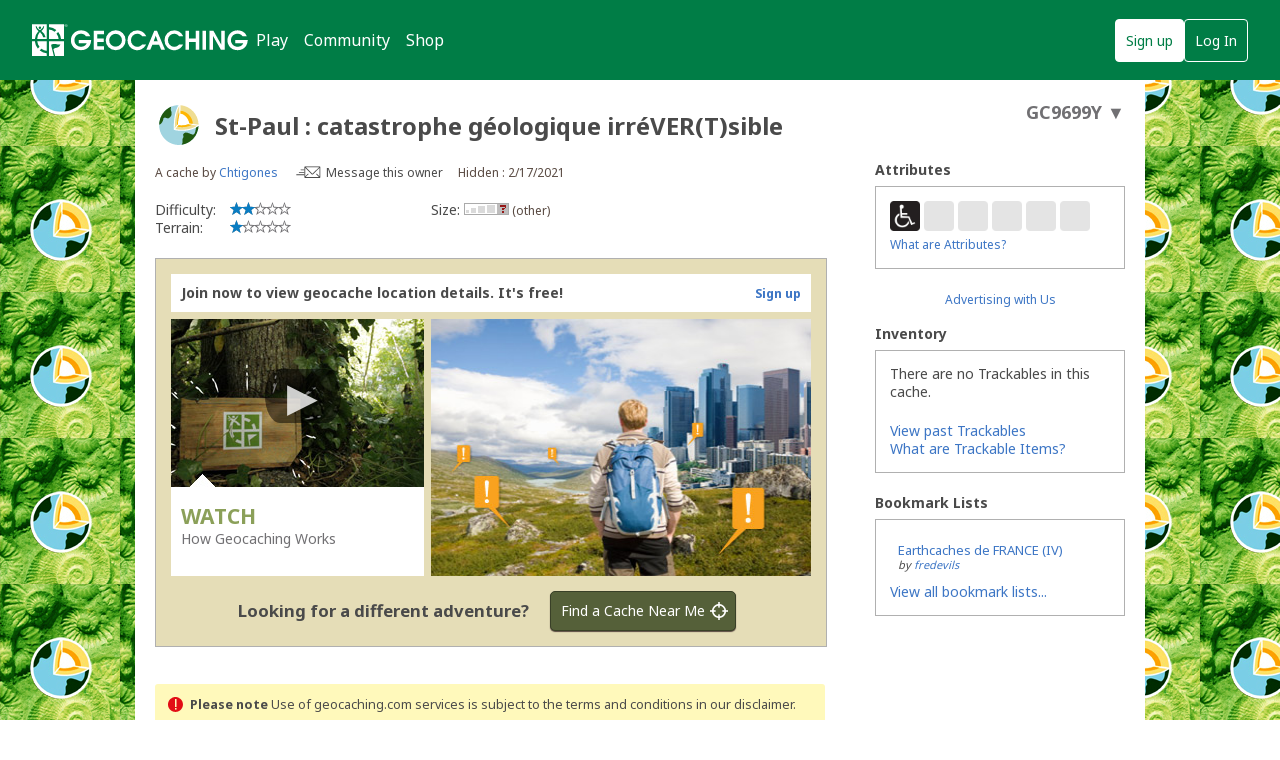

--- FILE ---
content_type: text/html; charset=utf-8
request_url: https://www.geocaching.com/geocache/GC9699Y
body_size: 140910
content:


<!DOCTYPE html>
<html lang="en-US" class="no-js">
<head id="ctl00_Head1"><meta charset="utf-8" /><meta http-equiv="X-UA-Compatible" content="IE=edge,chrome=1" /><title>
	GC9699Y St-Paul : catastrophe géologique irréVER(T)sible (Earthcache) in Nouvelle-Aquitaine, France created by Chtigones
</title><meta name="DC.title" content="Geocaching&#32;-&#32;The&#32;Official&#32;Global&#32;GPS&#32;Cache&#32;Hunt&#32;Site" /><meta name="twitter:card" content="summary_large_image" /><meta name="twitter:title" content="Geocaching:&#32;Join&#32;the&#32;world&#39;s&#32;largest&#32;treasure&#32;hunt." /><meta name="twitter:description" content="There&#32;are&#32;millions&#32;of&#32;geocaches&#32;worldwide&#32;and&#32;probably&#32;even&#32;some&#32;near&#32;you&#32;right&#32;now.&#32;Visit&#32;Geocaching.com&#32;to&#32;see&#32;just&#32;how&#32;many&#32;geocaches&#32;are&#32;nearby&#32;and&#32;to&#32;get&#32;the&#32;free&#32;Official&#32;Geocaching&#32;app." /><meta name="twitter:image:src" content="https://www.geocaching.com/play/Content/images/preview-lg.jpg" /><link rel="apple-touch-icon" sizes="180x180" href="/apple-touch-icon.png" /><link rel="icon" type="image/png" sizes="32x32" href="/favicon-32x32.png" /><link rel="icon" type="image/png" sizes="16x16" href="/favicon-16x16.png" /><link rel="manifest" href="/manifest.json" /><link rel="mask-icon" href="/safari-pinned-tab.svg" color="#02874D" /><link rel="shortcut&#32;icon" href="/favicon.ico" /><meta name="msapplication-config" content="/browserconfig.xml" /><meta name="theme-color" content="#ffffff" /><meta id="ctl00_ogUrl" name="og:url" property="og:url" content="http://www.geocaching.com/" /><meta name="author" content="Geocaching" /><meta name="DC.creator" content="Geocaching" /><meta name="Copyright" content="Copyright (c) 2000-2026 Groundspeak, Inc. All Rights Reserved." /><!-- Copyright (c) 2000-2026 Groundspeak, Inc. All Rights Reserved. --><meta name="description" content="Geocaching&#32;is&#32;a&#32;treasure&#32;hunting&#32;game&#32;where&#32;you&#32;use&#32;a&#32;GPS&#32;to&#32;hide&#32;and&#32;seek&#32;containers&#32;with&#32;other&#32;participants&#32;in&#32;the&#32;activity.&#32;Geocaching.com&#32;is&#32;the&#32;listing&#32;service&#32;for&#32;geocaches&#32;around&#32;the&#32;world." /><meta name="DC.subject" content="Geocaching&#32;is&#32;a&#32;treasure&#32;hunting&#32;game&#32;where&#32;you&#32;use&#32;a&#32;GPS&#32;to&#32;hide&#32;and&#32;seek&#32;containers&#32;with&#32;other&#32;participants&#32;in&#32;the&#32;activity.&#32;Geocaching.com&#32;is&#32;the&#32;listing&#32;service&#32;for&#32;geocaches&#32;around&#32;the&#32;world." /><meta http-equiv="imagetoolbar" content="no" /><meta name="distribution" content="global" /><meta name="MSSmartTagsPreventParsing" content="true" /><meta name="rating" content="general" /><meta name="revisit-after" content="1&#32;days" /><meta name="robots" content="all" /><meta name="page_path" content="seek/cache_details.aspx" />
    <meta name="page_name" content="Geocache Details" />
<link href="https://fonts.googleapis.com/css?family=Noto+Sans:400,700&amp;subset=latin,latin-ext" rel="stylesheet" type="text/css" /><link href="/content/coreCSS?v=OnwJYA406xdlIPOWxzXkcDgRRgm-ihYeZ6hTWRjxrYk1" rel="stylesheet"/>
<link rel="stylesheet" type="text/css" media="print" href="../css/tlnMasterPrint.css" /><script src="/bundle/modernizer?v=HfmUMlIbhuybNYbtsV4gvygQU2XxNXFZuOsLOTe8PBo1"></script>

            <script>
                window.showExperimentalFeaturesNewNavigation = true
            </script>
        

        <!-- Google Tag Manager -->
        <script>(function(w,d,s,l,i){w[l]=w[l]||[];w[l].push({'gtm.start':
        new Date().getTime(),event:'gtm.js'});var f=d.getElementsByTagName(s)[0],
        j=d.createElement(s),dl=l!='dataLayer'?'&l='+l:'';j.async=true;j.src=
        'https://www.googletagmanager.com/gtm.js?id='+i+dl;f.parentNode.insertBefore(j,f);
})(window,document,'script','dataLayer','GTM-N3KS8V2');</script>
        <!-- End Google Tag Manager -->

        <script type="text/javascript">
            var googletag = googletag || {};
            googletag.cmd = googletag.cmd || [];
        </script>
        
            <script type="text/javascript">
                (function (i, s, o, g, r, a, m) {
                    i['GoogleAnalyticsObject'] = r; i[r] = i[r] || function () {
                        (i[r].q = i[r].q || []).push(arguments)
                    }, i[r].l = 1 * new Date(); a = s.createElement(o),
                        m = s.getElementsByTagName(o)[0]; a.async = 1; a.src = g; m.parentNode.insertBefore(a, m)
                })(window, document, 'script', 'https://www.google-analytics.com/analytics.js', 'ga');

                
                ga('create', 'UA-2020240-1', 'auto');
                
                ga('require', 'linkid');
            </script>
         
            <!-- google adsense + tag services -->
            <script type="text/javascript">               
                (function () {
                    var gads = document.createElement('script');
                    gads.async = true;
                    gads.type = 'text/javascript';
                    var useSSL = 'https:' == document.location.protocol;
                    gads.src = (useSSL ? 'https:' : 'http:') + '//www.googletagservices.com/tag/js/gpt.js';
                    var node = document.getElementsByTagName('script')[0];
                    node.parentNode.insertBefore(gads, node);
                })();
            </script>
        
    <script type="text/javascript">
        ga('set', 'page', '/geocache/cache_details.aspx');
        ga('set', 'title', 'Geocaching Detail Page');
    </script>

    <script type="text/javascript">
        ga('send', 'pageview');
    </script>

    <script type="text/javascript" src="/play/serverparameters/params"></script>

    
    <script>
        var linkResources = {
            "youAreAboutToLeave": 'You\'re about to leave Geocaching.com.',
            "externalLinksNotReviewed": "Please note: External links have not been reviewed by Geocaching.com.",
        }
    </script>
    <link href="/bundle/cachedetails?v=ZF7dCS_CPxYw2QCApAsW052mLdG3MmqwfsQ00nBNJYE1" rel="stylesheet"/>


    <script type="text/javascript">
        var userToken = null,
            urlParams = {},
            mapLatLng = null,
            cmapAdditionalWaypoints = [],
            initialLogs = null, totalLogs = 0, includeAvatars = false;

        (function () {
            var e,
                d = function (s) { return decodeURIComponent(s.replace(/\+/g, " ")); },
                q = window.location.search.substring(1),
                r = /([^&=]+)=?([^&]*)/g;

            while (e = r.exec(q)) {
                urlParams[d(e[1])] = d(e[2]);
            }
        })();
    </script>
    
    <script>
        try {
            window.logTotals = JSON.parse('[{\"logTypeID\":2,\"logTypeName\":\"Found it\",\"count\":10},{\"logTypeID\":4,\"logTypeName\":\"Write note\",\"count\":3},{\"logTypeID\":24,\"logTypeName\":\"Publish listing\",\"count\":1}]');
        } catch (e) {
            window.logTotals = [];
        }
    </script>

    

<script type="text/javascript">
    var logType_i18n = {
        LogType1: "Unarchive",
        LogType2: "Found it",
        LogType3: "Didn't find it",
        LogType4: "Write note",
        LogType5: "Archive",
        LogType6: "Archive",
        LogType7: "Reviewer attention requested",
        LogType9: "Will attend",
        LogType10: "Attended",
        LogType11: "Webcam photo taken",
        LogType12: "Unarchive",
        LogType18: "Post reviewer note",
        LogType22: "Temporarily disable listing",
        LogType23: "Enable listing",
        LogType24: "Publish listing",
        LogType25: "Retract listing",
        LogType45: "Owner attention requested",
        LogType46: "Owner maintenance",
        LogType47: "Update coordinates",
        LogType68: "Post reviewer note",
        LogType74: "Announcement",
        LogType76: "Submit for review",
    };

    function getLocalizedLogType(logTypeID, defaultText) {
        if (logTypeID !== -1) {
            return logType_i18n['LogType' + logTypeID];
        } else {
            return defaultText;
        }
    }
</script>

  
    <script>
        window.isCachePMO = 'No';
        window.view = 'Details';
        window.cacheTypeId = 137;
    </script>
<script>function utmx_section(){}function utmx(){}(function(){var k='3682814-19',d=document,l=d.location,c=d.cookie; if(l.search.indexOf('utm_expid='+k)>0)return; function f(n){if(c){var i=c.indexOf(n+'=');if(i>-1){var j=c.indexOf(';',i);return escape(c.substring(i+n.length+1,j<0?c.length:j))}}}var x=f('__utmx'),xx=f('__utmxx'),h=l.hash;d.write('<sc'+'ript src=" '+'http'+(l.protocol=='https:'?'s://ssl':'://www')+'.google-analytics.com/ga_exp.js?'+'utmxkey='+k+'&utmx='+(x?x:'')+'&utmxx='+(xx?xx:'')+'&utmxtime='+new Date().valueOf()+(h?'&utmxhash='+escape(h.substr(1)):'')+'" type="text/javascript" charset="utf-8"><\/sc'+'ript>')})();</script><script>utmx('url','A/B');</script><meta name="og:type" content="article" property="og:type" /><meta name="fb:app_id" content="251051881589204" property="fb:app_id" /><meta name="og:description" content="Use&#32;a&#32;smartphone&#32;or&#32;GPS&#32;device&#32;to&#32;navigate&#32;to&#32;the&#32;provided&#32;coordinates.&#32;Visitors&#32;to&#32;EarthCaches&#32;can&#32;see&#32;how&#32;our&#32;planet&#32;has&#32;been&#32;shaped&#32;by&#32;geological&#32;processes,&#32;how&#32;we&#32;manage&#32;its&#32;resources,&#32;and&#32;how&#32;scientists&#32;gather&#32;evidence&#32;to&#32;learn&#32;about&#32;the&#32;Earth." property="og:description" /><meta name="og:title" content="St-Paul&#32;:&#32;catastrophe&#32;géologique&#32;irréVER(T)sible" property="og:title" /><meta name="og:image" content="https://www.geocaching.com/images/facebook/wpttypes/137.png" property="og:image" /><meta name="description" content="St-Paul : catastrophe géologique irréVER(T)sible (GC9699Y) was created by Chtigones on 2/17/2021. It&#39;s a Other size geocache, with difficulty of 2, terrain of 1. It&#39;s located in Nouvelle-Aquitaine, France." /><link rel="canonical" href="https://www.geocaching.com/geocache/GC9699Y" /><link rel="alternate" href="../datastore/rss_galleryimages.ashx?guid=689a38db-cfa6-4d90-8de8-ccc5c583b45a" type="application/rss+xml" title="[Gallery Images]" id="GalleryImages" /></head>
<body background="https://img.geocaching.com/0688a5e2-2340-4b0e-9215-3c5d1b286aa5.jpg" class="CacheDetailsPage">
    <script src="/bundle/vendor?v=PGxfBWRrySpePj2Is9d-Wj9qyOoAFvIq39TDsf2QaE41"></script>

    <form method="post" action="/geocache/GC9699Y" id="aspnetForm">
<div class="aspNetHidden">
<input type="hidden" name="__EVENTTARGET" id="__EVENTTARGET" value="" />
<input type="hidden" name="__EVENTARGUMENT" id="__EVENTARGUMENT" value="" />
<input type="hidden" name="__VIEWSTATE" id="__VIEWSTATE" value="2n6upWPbNtnuWyGq9m89JOYMmsGsLl6hXL5Th4FWpBVvvsyLeOlLd/hlt7SfiiMrlOtNavt5ayvPWSiDxHpZgYjmaEmRiSf339EAe4fWm1wptztVYR939eZryHKhmqBiU0nfKwfqOHU/DgQnDSZlJOPNVI7SH7Qljd3WjpGHhfITkj43tpHIZRgUHpRckGODTOL1vD+6rqvD6WoWzGPvPleQms3vduTo4NhzZIBb5luhuhWWZsE+/Mq9MP4IS2I8EHr84EWaW1goLVELorsov5Zh6+1NOOxSzFbIa2tE12PVWdZR+NyplaSvSC0zrXIfby+2xCVpFTtzQx1ZAVSFUD63mbjQAtd0SBzTUsDniC2ioxirc/BniAeisvFSFNhXhK24O9DdZ4pvV06WKitbHraMTg3KNVkfY/VF1mhSmvXaOye3XpiSdNoukpsobDUm8hUKHxT+azOSuNx7KkvlniW2ewRSreHj7Y5s3JyNFHOVGEgwqH3XCJ5/23EVeodSr98GCTm6FRH+TafVehC4+yWdBJ6Xas0i1LdBuL3n1UGbEpy6E/whFD8+Zdvx9mO7WFrapkaNw1Eu0HyaSnh+j/sVu1gRd0xY+kC3d1OIitRe7T+ppmvhxo5ppYTsoZ5o9EZ9K9jwJOSDNr3vfTQIGYRnBb47iNaiRH2Pzv0QvCzU4RbxAqWGOZRkJz45zYYLkV/qdMei3nTtBmsN+6qcONmUxEm6xrgKzeOXutXmbeCVGbQg5UEobDy8Vey0otkdxudlX9ZgoO7BWimd6wh4bOUG6jE1I/+935Igs9X83dryuPSIy3rq6Euqat00VM3lAcCSdHNIOVyisOcHJQ0hxLWFHs90nyqFN3rCo4U9tjDKjKANngODj43HFIusY5IZLK0GmJiNkeIWT2dymRumBuiCZOaT4GfQNym3F3PsStXrtTSSPcg/R7v07eX1VjSDECRWJp9en73rMldmP6oMmCvxiW2Qhk9U/5CJ2B1WN10HVfQMFUXC6GCMFK3b58kGQdlXx4S9TZPlb/KNLXD1BdJey5qDHD7eQG79MvFkTp+Pn7LrIvbwXiGY1BF4dWgPSbxOzjAguKdX15jJqQvY3vBNRPekEpzhs/[base64]/Zf97XaRamdC9zKUCcSbeAiERyfmDYIYKFWyeZiXnsaxv4Opp16wZYbkoMlE3ANeju8qMZJVIYKErELUxBYfW+8KLUhEI9dP+88LC0/6zwBuQoQFRIaChPwpDe+LFlUUDvlp7/f3xZ0KxDPfv3K+3te459envWSSb+G9Q1pM5xwos+0JGv+Zz2ICvF5rvwaanGpIIFHb2TbWYDK1+rIMZooJjaSv6IFtYp1kx9ap0AyEyk9XLGDfwCQj4fzxK2A732s3YMWTS+/LpxpF/QITf3qInBtLpFugl6ytBg5wjP+nanM9uJQX7XJsfI9m4iLHvDo0DcDyfjwnRfzoGy8uTA5Bh+IuBT581e7UMRDKO8jWWobmTc4rI32jhSkIpGkcM9K0tVQNgQF5G/EWPOdNg8JRSrFlnhRx5+kf8csw2wIcRvwWxZrdz15sqb/03lU+1VC38ydyaFzi89qDyTuTRXB0+vPlOwfY10JjOzRyPhpGd2awv4YrLIQ2gJkHzvCu8faJkjVp9g1Uyf7ekUpOlV0O8hF2Aa63zQxOKEkT6S2nFwHcb/OmXhpTw7Cgxu4SluMZS8EK5ygPecRauJvW4zYyr0renHgZAshB8Et7WMatnRMZQCekVeo/VZ2YsXfhN8uJ26D208bmHXM12foRg6Ijs/8E8JqOjNIVo1s/1O98tYSWdJ5eO01aKgkhOOHEtKL3I6QXA91NsDYu8RfynsPvXkoP+zTvDW3wVSvoAPeQwgpQCVdyi2IsfWALjhtYK2t4tBOfhED58VqsqtU9N2eFXMWzIXI75Rbtt0MOUb5U0eGVk/6LuyfpBXhSXnQ0p5tW2GspKTA63OLEY7+c1HlgmE90ClqAvAcvc/iZQmgGFi9lGnC13K6Ol8VFh0AAOGK9/tTGWF0TFrfaBTnxTc3AJNNV4zBkfnYAkUB7VhatA+Ib+E9K/QncMV4j0Yaky/g1NW+cSjDZp2/SJmVcv8+Nqu/VPcP6vehiY4Uber2Rdkv/rAoUdJPzOsRxUIzOsi3jk03AbJY9dpRWeHkSjXl8KTK0ZcP8DFVVNXidE1cfjp0q7lZ85gPOgX1wojDI+oQfX4yGj/BeSqy+MRFC6gllycMkQPQs05dWi+IgfdN0rZOqDXxVvY0Ture5GKyOyBBN8CHrTGEZ6zJwSF9YejdozdNMLvO8A/iytOUi8N1JG3NYProo+OfRih2F59oiZbz7bEJ2erHdGTl/PMBFLm1VEp+VLXmlhO/oZ2waM1Zbr4yLrRzsYxDhvLqIBO+f39qEBsS3m64tL2LsVfW2rrwDq+QZWlJT5EclQvOxAQZ4mUKqdyonHNrYCsfGnffwxy7Mbill4pAOu8dJiNU3sa/T9ssprwH640oZoFq0zYC+aYuMq+HubY2pqeFui+IdUzKN4hIdz6L4ya2FbYpPWSC1U9xKpITx24FnsSMq8dkkbjilVvxT1yuYOY+gRDRzc1mM0n/Gqhn80yYcz+ukMIBajQdn0CxHLfyQg+A79lzDpw9jkzA+w0jgkd0VEsLjrjecvjPQzKe3hs1Vx/GNijjW86cdZMFERGc5F5roe47axfHY1aGvvCVTLgNgbKjMNymRyuLtK+YG3pz0EhlJhUHd4Dx8yoEH68pRhSNRify5TbTDXgpm9OKhGq0pwLTLNMrBn7VuB40BbWnwnwR0xiTKBOlx15A+4og8kOg1P/DRBKa5a/ag58Bt3Ndjo+A0nMf8BNtYogXVsUd48mzjlAD/p4Fdhvd40ov9bZwpW+yCmrH/EHnmXUdhWMgLB9QgdBX20zqA3PXCGngJYWxue5mC9UZOzILnQvxiZkRgy1TDlJ36fW/JwQgIaqYkGt3IRUzXJE4NnK3Drl/c+mgQ49hW0Ym8X+FKO64MIUukyWWou2hIgFamVDCO85JSkGYN0+WkxgV7M5fjHL91+56RbmZe8+zgp+lXXglE5ObNdJ1Np0y8InFg9bW5FwYv19L8C8EOvMiEBRvfQY/+E69xqzDT0RJitb/9gWciIjNC1VXj4rHB/RxEdbXlUslkMzxwJVAgI9memOE2ZLuDhKs4yNKXqIRfNn8EMEdQP/paXBKVfxw9twP5kB/QbetBIsudOY5SsllpbBUtVE4NiVwIhWSUxgev/qFDNi/oWIfPR2a8SPVrpw3XOp4E0lngSS" />
</div>

<script type="text/javascript">
//<![CDATA[
var theForm = document.forms['aspnetForm'];
if (!theForm) {
    theForm = document.aspnetForm;
}
function __doPostBack(eventTarget, eventArgument) {
    if (!theForm.onsubmit || (theForm.onsubmit() != false)) {
        theForm.__EVENTTARGET.value = eventTarget;
        theForm.__EVENTARGUMENT.value = eventArgument;
        theForm.submit();
    }
}
//]]>
</script>


<script src="/WebResource.axd?d=pynGkmcFUV13He1Qd6_TZETFLbdR8wwRMdub1eDU5ILCHE7OhotblLUuaNwx3HQ7rYen0g2&amp;t=638901284248157332" type="text/javascript"></script>


<script type="text/javascript">
//<![CDATA[
var isLoggedIn = false;
window['chromeSettings'] = {
  "isAuthenticated": false,
  "paymentUrl": "https://payments.geocaching.com",
  "planUrl": "",
  "gameplayUrl": "",
  "mainElementId": "Content",
  "mapUrl": "",
  "locale": "en-US",
  "inlinePostfix": "--inline",
  "publicUrl": "https://www.geocaching.com",
  "hostname": "https://www.geocaching.com",
  "accountId": 0,
  "avatarUrl": null,
  "findCount": 0,
  "hideCount": 0,
  "isBasic": false,
  "showDoNotSell": false,
  "showRenew": false,
  "username": null,
  "userPublicGuid": null,
  "dateJoined": "0001-01-01T00:00:00",
  "isValidated": false,
  "membershipLevel": null,
  "securityGroup": null
}; //]]>
</script>

<script src="/ScriptResource.axd?d=uHIkleVeDJf4xS50Krz-yEJRbXY2x1dOBEdM7W-QkNpgaumdwaefPzMErSeG_W29-lHX6vl5G7uDafHaYWCx8Z9aLlo8tZwVtV42ISp6LhT6LbxuVUWMo5GyApWAyPOqkSkf1vCyntgT-PmPv-C6FWxsbWo1&amp;t=5c0e0825" type="text/javascript"></script>
<script src="/ScriptResource.axd?d=Jw6tUGWnA15YEa3ai3FadDbNvwkajNGIHz7aGm4w_MLRMuZ5hwlk3bfOsTs3E4cZZ4ktnTFE_MzciTx4exD15JXabrPKGazf6xj6fW1A8vXJoc3OCqf4cg_BDlVl8fQEsQiziDh4kHnJRWZEQotwuLoezlg1&amp;t=5c0e0825" type="text/javascript"></script>
<div class="aspNetHidden">

	<input type="hidden" name="__VIEWSTATEGENERATOR" id="__VIEWSTATEGENERATOR" value="C05D5804" />
	<input type="hidden" name="__SCROLLPOSITIONX" id="__SCROLLPOSITIONX" value="0" />
	<input type="hidden" name="__SCROLLPOSITIONY" id="__SCROLLPOSITIONY" value="0" />
</div>
        <script type="text/javascript">
//<![CDATA[
Sys.WebForms.PageRequestManager._initialize('ctl00$uxMainScriptManager', 'aspnetForm', [], [], [], 90, 'ctl00');
//]]>
</script>


        <!-- Google Tag Manager (noscript) -->
        <noscript>
            <iframe src="https://www.googletagmanager.com/ns.html?id=GTM-N3KS8V2"
                height="0" width="0" style="display: none; visibility: hidden"></iframe>
        </noscript>
        <!-- End Google Tag Manager (noscript) -->

        <a id="ctl00_hlSkipLinksContent" class="visually-hidden" href="#Content">Skip to content</a>

        
        
        

        <div class="PrintOnly">
            
            <svg viewBox="0 0 196 29" height="29" width="196" role="img" aria-label="Geocaching">
                <use xlink:href="/images/branding/logo-geocaching.svg#gcLogo"></use>
            </svg>
            <hr />
            
        </div>
        
        
            <div id="gc-header-root" style="background-color: #02874D; min-height: 80px;"></div>
        

        <main id="Content">
            
    

            
            
            <div class="container">
                

                <div id="divContentMain" class="span-24&#32;last">
	
                        
    <h1 class="visually-hidden">St-Paul : catastrophe géologique irréVER(T)sible EarthCache</h1>
    

    
    
    
    
    
    
    

    

    <input type="hidden" name="ctl00$ContentBody$uxNewLogId" id="ctl00_ContentBody_uxNewLogId" />
    <input type="hidden" name="ctl00$ContentBody$LastSynced" id="LastSynced" />

    <div id="ctl00_ContentBody_CoordInfoLinkControl1_uxCoordInfoLinkPanel" class="CoordInfoLinkWidget&#32;FloatRight">
		
    <p>
        <a href="https://coord.info/GC9699Y" id="coordinate-link-control" class="CoordInfoLink" aria-expanded="false" aria-controls="coordinate-info-link" tabindex="0">
            <span id="ctl00_ContentBody_CoordInfoLinkControl1_uxCoordInfoCode" class="CoordInfoCode">GC9699Y</span>
            <span id="ctl00_ContentBody_CoordInfoLinkControl1_uxCoordAddLink" style="display: none;"></span>
            <span class="arrow">&#9660;</span>
        </a>
    </p>

	</div>

    
    <div class="span-17">
        
        <div class="span-17 last BottomSpacing" id="cacheDetails">
            <div class="cacheDetailsTitle">
               
                <a href="/about/cache_types.aspx" target="_blank" title="EarthCache" aria-label="About geocache types" class="cacheImage">
                    <div id="uxCacheImage">
		
                        <div class="activity-type-icon">
                                <svg class="icon cache-icon" role="presentation">
                                    <use xlink:href="/app/ui-icons/sprites/cache-types.svg#icon-137" />
                                </svg>
                                 
                        </div>
                    
	</div>
                </a>
                
                
                <span class="NoBottomSpacing h2" aria-hidden="true">
                    
                    <span id="ctl00_ContentBody_CacheName" class="tex2jax_ignore">St-Paul : catastrophe géologique irréVER(T)sible</span>
                </span>
            </div>
            <div class="minorCacheDetails Clear">
                <div id="ctl00_ContentBody_mcd1">
                    A cache by <a href="https://www.geocaching.com/p/?guid=5a91502c-f21f-4616-9095-d84d71150f50&wid=689a38db-cfa6-4d90-8de8-ccc5c583b45a&ds=2">Chtigones</a>
                    <span id="ctl00_ContentBody_MessageLink" class="message__owner">                        
                        <svg width="25px" height="12px" viewBox="0 0 25 12" version="1.1" xmlns="http://www.w3.org/2000/svg" xmlns:xlink="http://www.w3.org/1999/xlink" aria-hidden="true">
                            <defs>
                                <path d="M1.98946751,1.37469233 L15.0220577,1.37469233 L8.61273139,7.72639296 C8.55386063,7.78494241 8.4576646,7.78494241 8.39849038,7.72639296 L1.98946751,1.37469233 L1.98946751,1.37469233 Z M12.4435791,8.38476934 L14.966525,10.8853188 L1.964584,10.8853188 L4.48783329,8.38476934 C4.65170035,8.22253857 4.65170035,7.95937098 4.48783329,7.79714021 C4.32396623,7.63460449 4.05874436,7.63460449 3.89487729,7.79714021 L1.40956019,10.2598765 L1.40956019,1.97543409 L7.80553438,8.31402209 C7.99853336,8.50552758 8.25222385,8.60128033 8.50561088,8.60128033 C8.75930137,8.60128033 9.0126884,8.50552758 9.20568739,8.31402209 L15.6016616,1.97543409 L15.6022685,10.3397721 L13.0365351,7.79714021 C12.8726681,7.63460449 12.6074462,7.63460449 12.4435791,7.79714021 C12.2797121,7.95937098 12.2797121,8.22253857 12.4435791,8.38476934 L12.4435791,8.38476934 Z M15.6016616,0.266521981 L1.40956019,0.266521981 C0.792934505,0.266521981 0.291319221,0.763582427 0.291319221,1.37469233 L0.291319221,10.8853188 C0.291319221,11.4964287 0.792934505,11.9934892 1.40956019,11.9934892 L15.6016616,11.9934892 C16.2185907,11.9934892 16.720206,11.4964287 16.720206,10.8853188 L16.720206,1.37469233 C16.720206,0.763582427 16.2185907,0.266521981 15.6016616,0.266521981 L15.6016616,0.266521981 Z" id="path-1"></path>
                            </defs>
                            <g id="Page-1" stroke="none" stroke-width="1" fill="none" fill-rule="evenodd">
                                <g transform="translate(-346.000000, -201.000000)">
                                    <g id="Message-this-owner-+-Send-Message" transform="translate(346.000000, 200.000000)">
                                        <g id="Send-Message" transform="translate(0.000000, 1.000000)">
                                            <g id="Group-3" transform="translate(7.889896, 0.000000)">
                                                <mask id="mask-2" fill="white">
                                                    <use xlink:href="#path-1"></use>
                                                </mask>
                                                <g id="Clip-2"></g>
                                                <path d="M0.291319221,0.266521981 L16.720206,0.266521981 L16.720206,11.9934892 L0.291319221,11.9934892 L0.291319221,0.266521981 Z" id="Fill-1" class="message__owner-fill" mask="url(#mask-2)"></path>
                                            </g>
                                            <path d="M8.60726915,3.48857147 L5.00371108,3.48155774 C4.77338682,3.48094785 4.58433278,3.66787917 4.58038784,3.89902752 C4.5770498,4.13017588 4.76033815,4.31802203 4.99035895,4.31832698 L8.53383243,4.32534072"  class="message__owner-fill" ></path>
                                            <path d="M8.60726915,5.93331601 L3.21391862,5.92630227 C2.98389781,5.92569238 2.79454032,6.11262371 2.79089883,6.34377206 C2.78725734,6.57522536 2.97084914,6.76276657 3.20056648,6.76307152 L8.53383243,6.77008525"  class="message__owner-fill" ></path>
                                            <path d="M8.60726915,8.37806055 L0.576569292,8.37104681 C0.34654849,8.37043692 0.157190996,8.55736824 0.153549506,8.78882154 C0.149908016,9.0199699 0.333499817,9.20751111 0.563520618,9.20781605 L8.53383243,9.21482979" class="message__owner-fill" ></path>
                                        </g>
                                    </g>
                                </g>
                            </g>
                        </svg>
                        <a id="lnkMessageOwner" href="/account/messagecenter?recipientId=5a91502c-f21f-4616-9095-d84d71150f50&amp;gcCode=GC9699Y">Message this owner</a>
                    </span>
                </div>
                <div id="ctl00_ContentBody_mcd2">
                    Hidden
                    :
                    2/17/2021
                    
                    
                </div>
            </div>
            <div class="minorCacheDetails&#32;Clear">
                <div id="mcd3">
                    
                    
                </div>

                <div id="mcd4">
                    
                    
                </div>
            </div>
        </div>
        <div id="ctl00_ContentBody_diffTerr" class="CacheStarLabels&#32;span-6&#32;BottomSpacing">
            
            <dl>
                <dt>
                    Difficulty:</dt>
                <dd>
                    <span id="ctl00_ContentBody_uxLegendScale" title="(1&#32;is&#32;easiest,&#32;5&#32;is&#32;hardest)"><img src="/images/stars/stars2.gif" alt="2 out of 5" /></span>
                </dd>
            </dl>
            <dl>
                <dt>
                    Terrain:</dt> 
                <dd>
                    <span id="ctl00_ContentBody_Localize12" title="(1&#32;is&#32;easiest,&#32;5&#32;is&#32;hardest)"><img src="/images/stars/stars1.gif" alt="1 out of 5" /></span>
                </dd>
            </dl>
            
        </div>
        <div id="ctl00_ContentBody_size" class="CacheSize&#32;span-5">
            
            <p class="AlignCenter">
                Size:&nbsp;<span class="minorCacheDetails"><img src="/images/icons/container/other.gif" alt="Size:   other" title="Size: other" />&nbsp<small>(other)</small></span>
            </p>
            
        </div>
        <div class="span-6 right last">
            
            
            

        </div>
        <div class="span-6 right last">
            
            
            
        </div>
        
            <div id="lus_container" class="lus-container Clear">
                <div class="lus-header">
                    <span>
                        Join now to view geocache location details. It's free!
                    </span>
                    <span class="lus-signup">
                        <a id="ctl00_ContentBody_locdSignUpLink" title="Sign&#32;up" href="/membership/register.aspx?type=basic">Sign up</a>
                    </span>

                </div><div style="position: relative; height: 257px;">
                    <div class="lus-video">
                        <div class="lus-textblock">
                            <div class="play-control AlignCenter">
                                <input type="submit" name="ctl00$ContentBody$hlPlayArrowButton" value="&#9654;" id="ctl00_ContentBody_hlPlayArrowButton" title="Expand&#32;Play&#32;Video" />
                            </div>
                            <h4>
                                Watch
                            </h4>
                            How Geocaching Works
                        </div>
                    </div>
                    <div class="lus-image">
                        <img src="/images/seek/locdp_cityscape.jpg" width="380" height="257" />
                    </div>
                </div>
                <div class="lus-footer">
                    <span class="AlignRight">
                        <span>
                            Looking for a different adventure?</span>
                    </span>
                    <span class="lus-findacache NoWrap">
                        <input type="submit" name="ctl00$ContentBody$findacache" value="Find&#32;a&#32;Cache&#32;Near&#32;Me" id="findacache" title="Find&#32;a&#32;Cache&#32;Near&#32;Me" />
                    </span>
                </div>
            </div>
            
       
        
        <p class="Clear">

            

        </p>
        

        
        
            <div class="Note Disclaimer">
                <strong>Please note</strong> Use of geocaching.com services is subject to the terms and conditions <a href="http://www.geocaching.com/about/disclaimer.aspx" title="Read our disclaimer">in our disclaimer</a>.
            </div>
        
        
        
        
            <h2 class="h3 CacheDescriptionHeader">Geocache Description:</h2>        
        
        <div class="UserSuppliedContent">
            
            <span id="ctl00_ContentBody_ShortDescription"></span>
            
        </div>
        
        <br />
        <div class="UserSuppliedContent">
            
            <span id="ctl00_ContentBody_LongDescription"><br>
<p style="text-align:center;"><img src="https://s3.amazonaws.com/gs-geo-images/053e19ac-e171-44f8-b595-a85f63a398bb.jpg"></p>
<div style="text-align:center;">
<p><img alt src="https://s3.amazonaws.com/gs-geo-images/6e06c223-cb30-4c2a-8c9e-025402b9928b.jpg" style="width:640px;height:160px;"></p>
</div>
<div style="text-align:center;font-family:Helvetica,Arial,sans-serif;">
<p><big><big><span style="font-weight:bold;">Saint-Paul : catastrophe géologique irréVER(T)sible<br></span></big></big></p>
<p>------------oOo------------</p>
<p><span style="font-family:Helvetica,Arial,sans-serif;font-weight:bold;color:black;">L’accès au Géosite est libre et gratuit, tous les jours<br>
Free access to the Geosite 24/7</span><span style="font-family:Helvetica,Arial,sans-serif;color:black;"><span style="font-weight:bold;"><br></span></span></p>
</div>
<p style="margin-bottom:0.0001pt;line-height:normal;font-weight:bold;color:rgb(51, 51, 255);font-family:Helvetica,Arial,sans-serif;text-align:center;"><span style="font-weight:bold;font-family:Helvetica,Arial,sans-serif;"><span style="color:rgb(51, 51, 255);"><img alt src="https://s3.amazonaws.com/gs-geo-images/2abb5506-74d3-43e8-add1-3082584e5dac.png" style="width:50px;height:50px;"></span></span></p>
<p><span style="font-family:Helvetica,Arial,sans-serif;">Entre Thiviers et Jumilhac-le-Grand, un petit village semble vivoter sous le doux climat périgourdin : c’est Saint-Paul-la-Roche. Ignoré des touristes, il a pourtant vu passer des savants du monde entier venus étudier son trésor : un gisement de quartz réputé comme l’un des plus purs au monde. Et malgré cela ce paisible bourg périgourdin a été le théâtre d’un massacre géologique irréversible. Je vous invite à découvrir quelques rares traces sauvegardées d'un gisement exceptionnel.</span></p>
<p><span style="font-family:Helvetica,Arial,sans-serif;"><br></span></p>
<div style="text-align:center;">
<p><img src="https://s3.amazonaws.com/gs-geo-images/6271bcd0-b5e4-46ca-9f0f-cf563f51b8ba_l.jpg" alt style="width:500px;height:313px;"></p>
</div>
<div style="text-align:center;">
<p><i>La Roche Blanche avant son exploitation</i></p>
</div>
<p><span style="font-family:Helvetica,Arial,sans-serif;"><span style="color:#cc6600;"><b>Un village, deux géants</b></span></span></p>
<p><span style="font-family:Helvetica,Arial,sans-serif;">Il y avait à Saint Paul deux géants qui se faisaient face : deux titans minéraux, l’un noir, un bloc de serpentine et l’autre blanc, un bloc de quartz. Cette montagne de quartz était connue sous le nom de « Roche-Blanche » et donna son nom au village « Saint-Paul-la-Roche ». Les deux connurent hélas le même destin. Ils furent la proie des carriers et les victimes de la dynamite… L’histoire géologique du lieu aurait pu se limiter à cette exploitation industrielle si, en 1975, un second drame géologique ne s’était pas produit, sur lequel nous reviendrons plus loin.</span></p>
<p><span style="font-family:Helvetica,Arial,sans-serif;">Dans des temps anciens, un sentier conduisait tout en haut de la Roche blanche ; elle était, dans l’esprit de la population, symbole de fertilité et ce, depuis longtemps sans doute. Mais au XIXe siècle, ce quartz de toute beauté fut "redécouvert" et surtout révéla son intérêt industriel. Utilisé d'abord par les porcelainiers puis, au XXe siècle par les industriels de l’optique et de l’électronique et même par la Nasa qui l’employa pour fabriquer divers éléments de ses capsules et navettes spatiales.</span></p>
<p><span style="font-family:Helvetica,Arial,sans-serif;"><br></span></p>
<p style="text-align:center;"><img src="https://s3.amazonaws.com/gs-geo-images/e3b156b4-3fbb-4b0b-8ddd-85e68239d2d1_l.jpg" alt></p>
<p style="text-align:center;"><i><span style="font-family:Helvetica,Arial,sans-serif;">La Roche blanche et son promontoire</span></i></p>
<p><span style="font-family:Helvetica,Arial,sans-serif;">Imaginez donc un cône tronqué, grossièrement hexagonal à la base, dont la circonférence mesurait environ 150 mètres, d’un diamètre et d’une hauteur de 30 mètres… une véritable montagne à la campagne, constituée de milliers de tonnes d’un quartz d’une pureté exceptionnelle ! Dominant la Rochille, un affluent de l’Isle, la plateforme sommitale était assez large pour accueillir plus d’une centaine de personnes.<br></span></p>
<p><span style="font-family:Helvetica,Arial,sans-serif;">Exploité jusqu’en 1995, il ne reste plus aujourd’hui qu’un bungalow au nom de la société exploitante et quelques blocs épars, perdus dans les herbes folles attendant que quelqu’un se souvienne de leur splendeur d’antan… Ce sont les blocs que vous avez devant vous : il ne reste plus rien aujourd’hui de ces deux phénomènes géologiques exceptionnels car, p</span><span style="font-family:Helvetica,Arial,sans-serif;">our exploiter le filon aussi loin que possible, les carriers ont creusé jusqu’à sa base, une dizaine de mètres au-dessous du niveau sol.</span><span style="font-family:Helvetica,Arial,sans-serif;"><br></span></p>
<p><span style="font-family:Helvetica,Arial,sans-serif;"><b><span style="color:#cc6600;">Le quartz</span></b></span></p>
<p><span style="font-family:Helvetica,Arial,sans-serif;">Le quartz est une espèce minérale du groupe des silicates, composé de dioxyde de silicium (appelé également silice), de formule chimique SiO<sub><sup>2</sup></sub>, avec des traces de différents éléments tels que Al, Li, B, Fe, Mg, Ca, Ti, Rb, Na, OH.</span></p>
<p><span style="font-family:Helvetica,Arial,sans-serif;">Il se présente sous la forme de grands cristaux incolores, colorés ou fumés, ou bien de cristaux microscopiques d'aspect translucide.</span></p>
<p><span style="font-family:Helvetica,Arial,sans-serif;">Constituant 12 % (en masse) de la lithosphère (l’enveloppe rigide de la surface de la Terre), le quartz est le minéral le plus commun (l'oxygène et le silicium sont respectivement les premier et deuxième constituants, par ordre d'importance, de la lithosphère). C'est aussi un composant important du granite, très présent dans la région, dont il remplit les espaces résiduels, et des roches métamorphiques granitiques (gneiss, quartzite) et sédimentaires (sable, grès).</span></p>
<p><span style="font-family:Helvetica,Arial,sans-serif;"><b><span style="color:#cc6600;">Un quartz exceptionnel aux origines discutées</span></b></span></p>
<p><span style="font-family:Helvetica,Arial,sans-serif;">Le quartz de Saint-Paul est exceptionnel pour deux raisons :<br></span></p>
<ul>
<li>
<p><span style="font-family:Helvetica,Arial,sans-serif;">Il est pur à 98 %, tout du moins dans les parties les plus basses de la carrière, celles-ci n’ayant pas subi les altérations provoquées par les infiltrations millénaires</span></p>
</li>
<li>
<p><span style="font-family:Helvetica,Arial,sans-serif;">Sa structure est clivée, ce qui est extrêmement rare. Il se délitait en lames minces, de quelques millimètres d’épaisseur, un peu comme des ardoises.<br></span></p>
</li>
</ul>
<p><span style="font-family:Helvetica,Arial,sans-serif;"><span style="font-family:Helvetica,Arial,sans-serif;">Cela confirme par ailleurs l’hypothèse d’une cristallisation produite sous pression, dont l’origine serait purement tectonique : rien à voir avec un impact météoritique !</span> Venant corroborer cette conclusion, on a découvert à Cassongue, en Angola, un autre filon de quartz clivé, similaire en tout point à celui de Saint-Paul, alors qu’aucun impact météoritique n’a été décelé dans la région. Cette deuxième propriété fut en effet l’objet d’une controverse dans son explication. Pour les uns, ce gisement a été considéré, par analogie avec le gisement voisin de Rochechouart, comme une impactite résultant du choc apocalyptique d’une météorite. Pour d’autres il s’agissait d’un mode de formation purement terrestre, mais rare, s’inscrivant dans le métamorphisme hercynien de la région. Saint-Paul-la-Roche, est pour ainsi dire à la porte du Massif Central. La lave a dû couler jusque-là ; un amas de roches éruptives s’est sans doute cristallisé sous la pression, à de hautes températures, dans les entrailles de la Terre. Il se serait dégagé par la suite, petit à peu, sous l’effet de l’érosion, pour, un jour, se dresser au-dessus du sol…</span></p>
<p><span style="font-family:Helvetica,Arial,sans-serif;">Aujourd’hui, la controverse est éteinte et l’origine terrestre a été confirmée par Philippe Lambert en 1974, et Claudia Trepmann en 2006.</span></p>
<div style="text-align:center;">
<p><br></p>
</div>
<div style="text-align:center;">
<p><img src="https://s3.amazonaws.com/gs-geo-images/8e1848ef-e680-4800-a9e9-c2527155aac5.jpg" alt style="width:566px;height:424px;"></p>
</div>
<p><span style="font-family:Helvetica,Arial,sans-serif;"><b><span style="color:#cc6600;">Les quartz clivés</span></b></span></p>
<p><span style="font-family:Helvetica,Arial,sans-serif;">Il est vrai que les quartz « choqués » formés lors des impacts météoritiques présentent un « pseudo-clivage » microscopique, qui nécessite pour être distingué un grossissement de plusieurs centaines de fois, alors que le quartz de Saint-Paul-la-Roche montre son clivage à l’œil nu.</span></p>
<p><span style="font-family:Helvetica,Arial,sans-serif;">Le clivage est l'aptitude de certains minéraux à se fracturer selon des surfaces planes dans des directions privilégiées lorsqu'ils sont soumis à un effort mécanique (un choc ou une pression continue). L'existence et l'orientation des plans de clivage dépendent de la symétrie et de la structure cristalline et sont donc caractéristiques des espèces.</span></p>
<p><span style="font-family:Helvetica,Arial,sans-serif;">Lorsque les surfaces de fractures sont irrégulières, on parle de cassure. Clivages et cassures sont des critères importants de détermination des minéraux.</span></p>
<p><span style="font-family:Helvetica,Arial,sans-serif;"><br></span></p>
<div style="text-align:center;">
<p><img src="https://s3.amazonaws.com/gs-geo-images/00de6e3d-199e-477c-8ccf-3096225de283_l.jpg" alt style="width:279px;height:223px;"></p>
</div>
<div style="text-align:center;">
<p><i>Les flèches indiquent les plans de clivage</i></p>
<div style="text-align:center;">
<p><span style="font-family:Helvetica,Arial,sans-serif;"><br></span></p>
</div>
</div>
<p><span style="font-family:Helvetica,Arial,sans-serif;">Le clivage tel que rencontré à Saint-Paul est extrêmement rare dans le quartz qui, généralement, quand il se brise, ne présente que des surfaces irrégulières, quelconques. Et pourtant les minéraux sans clivage sont rares.</span></p>
<p><br></p>
<div style="text-align:center;">
<p><span style="font-family:Helvetica,Arial,sans-serif;"><img src="https://s3.amazonaws.com/gs-geo-images/3ba2374f-e5d2-40e6-9d79-cc1ec55230d4_l.jpg" alt style="width:350px;height:172px;"><br></span></p>
</div>
<div style="text-align:center;">
<p><span style="font-family:Helvetica,Arial,sans-serif;"><img src="https://s3.amazonaws.com/gs-geo-images/fa592056-dcec-403a-b436-0677664c2097_l.jpg" alt style="width:350px;height:140px;"><br></span></p>
</div>
<div style="text-align:center;">
<p><i><span style="font-family:Helvetica,Arial,sans-serif;">Échantillon (naturel, sans découpe mécanique, de face et de profil) de quartz clivé de St-Paul-la-Roche</span></i></p>
</div>
<p><span style="font-family:Helvetica,Arial,sans-serif;"><b><span style="color:#cc6600;">1975-1995 : de la découverte exceptionnelle au massacre géologique</span></b></span><span style="font-family:Helvetica,Arial,sans-serif;"><br></span></p>
<p><span style="font-family:Helvetica,Arial,sans-serif;">Outre un quartz laiteux fort apprécié pour sa pureté, la « montagne » de Saint-Paul-la-Roche livra de très beaux cristaux de roche, vraie silice à l’état naturel. Le cristal de roche est comme la quintessence du quartz, se référant à la pureté suprême. Saint-Paul-la-Roche a connu son heure de gloire, sous les feux croisés de la presse et de la télévision, lorsque fut découvert, en 1975, une pyramide de cristal de roche ayant la forme d’une pointe de diamant qui mesurait plus de 3 mètres de haut, et dont le poids fut évalué à 20 tonnes… le plus grand cristal de quartz connu à ce jour dans le Monde !</span></p>
<p><span style="font-family:Helvetica,Arial,sans-serif;">La carrière fut visitée en journée par des géologues professionnels et amateurs, qui demandaient aux carriers l'autorisation d'entrer. Le Muséum national d'Histoire naturelle a même envisagé de racheter ce cristal, mais les propriétaires refusèrent la vente. Peut-être la somme proposée n'était-elle pas suffisante. Mais cette carrière fut aussi visitée de nuit et pendant les week-ends par des “pourvoyeurs des bourses aux minéraux” ramassant des kilos de quartz clivé et par des vandales. La pointe sommitale de la pyramide fut volée… Et de plus, cette dernière gênait la poursuite de l'exploitation. Agacés par les visites intempestives, voulant poursuivre l'exploitation de la carrière et sans soutiens effectifs des autorités compétentes, les propriétaires de la carrière dynamitèrent ce cristal au printemps 1990.</span></p>
<p><span style="font-family:Helvetica,Arial,sans-serif;">Sur les photos d’archives, on voit très bien la pyramide terminale du cristal, ainsi que le départ du prisme hexagonal comportant six faces. Ce cristal, pourtant exceptionnel, a complètement disparu, au même titre que le quartz de la carrière. Les impératifs économiques eurent raison d’elle… au mépris de tout intérêt scientifique !</span></p>
<p><span style="font-family:Helvetica,Arial,sans-serif;"><br></span></p>
<div style="text-align:center;">
<p><img src="https://s3.amazonaws.com/gs-geo-images/1a448dbc-c4f5-4565-80af-8b26b766a160_l.jpg" alt style="width:197px;height:310px;"> <span style="font-family:Helvetica,Arial,sans-serif;"> <img src="https://s3.amazonaws.com/gs-geo-images/9028ecd8-6c52-464a-a54d-d7a4e1f91632_l.jpg" alt style="width:441px;height:310px;"><br></span></p>
</div>
<div style="text-align:center;">
<p><i><span style="font-family:Helvetica,Arial,sans-serif;">La pyramide et la carrière en 1976, avant son dynamitage</span></i></p>
<p><i><span style="font-family:Helvetica,Arial,sans-serif;"><br></span></i></p>
</div>
<p><span style="font-family:Helvetica,Arial,sans-serif;"><b><span style="color:#cc6600;">Une exploitation intensive… jusqu’à l’épuisement</span></b></span></p>
<p><span style="font-family:Helvetica,Arial,sans-serif;">Le quartz de Saint-Paul-la-Roche a retenu l’attention des premiers porcelainiers limougeauds. D’une façon générale, l’ajout de quartz dans la pâte de porcelaine rend celle-ci plus résistante, et le quartz de Saint-Paul, de par sa pureté irréprochable, a contribué à la production d’une porcelaine de qualité, particulièrement blanche.</span></p>
<p><span style="font-family:Helvetica,Arial,sans-serif;">Si l’exploitation de la carrière de Saint-Paul-la-Roche débuta vers la fin du XIXe siècle, celle-ci resta artisanale pendant plusieurs décennies. Dans les années 1960, l’exploitation de la carrière s’est industrialisée sous l’impulsion de la Société KPCL. C’est également à cette époque que l’on prend réellement conscience de son exceptionnelle valeur et, peu à peu, on la destine à des usages autres que la fabrication de porcelaine qui, elle, peut se contenter du sable blanc de Nemours. Le temps du gaspillage est enfin révolu ! Désormais, le quartz de Saint-Paul sera majoritairement destiné à des usages bien plus nobles. Il sera livré sous la forme de poudre blanche, à la granulométrie finement calibrée et au taux d’humidité rigoureusement contrôlée… Des industries de pointe comme celles de l’optique et de l’électronique s’intéresseront tout particulièrement au quartz de Saint-Paul-la-Roche. Il permettra la fabrication de verre de silice d’une exceptionnelle pureté que l’on réservera à la production de verres d’optique pour matériels de précision : périscopes, lasers, miroirs des télescopes… C’est ainsi que le quartz de Saint-Paul a été retenu par les spécialistes de Cap Kennedy dans le cadre du programme Apollo 8. On dit qu’il aurait été utilisé pour la fabrication des hublots de la fusée.</span></p>
<p><span style="font-family:Helvetica,Arial,sans-serif;">Il est bien regrettable qu’un quartz aux propriétés aussi exceptionnelles ait été si longtemps gaspillé, utilisé pour gravillonner les chemins de terre, les cours intérieures et les parterres de cimetières…</span></p>
<div style="text-align:center;">
<p><img src="https://s3.amazonaws.com/gs-geo-images/5bf2d6c5-e0d4-44b1-8c15-be98abff1b5b_l.jpg" alt></p>
</div>
<div style="text-align:center;">
<p><i><span style="font-family:Helvetica,Arial,sans-serif;">Pyramide reconstituée au musée de plein air (Echelle 1:1)</span></i></p>
</div>
<p><b><span style="font-family:Helvetica,Arial,sans-serif;color:#cc6600;">Aujourd'hui : un géosite</span></b></p>
<p><span style="font-family:Helvetica,Arial,sans-serif;">Saint-Paul-la-Roche n’a plus de roche que le nom ! Ce rocher, presque unique au monde, n’est plus qu’un souvenir. Fondée en 1996 , juste une an après la fermeture de la carrière, dans le but de pérenniser la mémoire de la « Roche-Blanche », les membres de l’association « Les Amis de La Roche-Blanche » ont aménagé un Géosite, dans lequel on peut admirer une sculpture qui rappelle le cristal de roche géant qui fut découverte en 1975. Au coeur du village, le Géosite débute par un musée à ciel ouvert dans lequel est présentée une collection d’échantillons de roches provenant de l’ensemble du Périgord Vert. Il se prolonge par un chemin de découverte formant une boucle d’environ 3 km qui relie tous les points d’intérêt disséminés dans le bourg et passe, bien évidemment, par le site de l’ancienne carrière de quartz où vous vous trouvez. L’accès à cet ensemble est gratuit et ouvert toute l’année.</span></p>
<p><span style="color:#cc6600;"><span style="font-family:Helvetica,Arial,sans-serif;"><b>Références bibliographiques et illustrations</b></span></span></p>
<ul>
<li>
<p><span style="font-family:Helvetica,Arial,sans-serif;">Site Esprit de Pays (géologie Dordogne-Périgord) - https://espritdepays.com/comprendre/geographie-geologie-climat</span></p>
</li>
<li>
<p><span style="font-family:Helvetica,Arial,sans-serif;">Site Planète Terre ENS Lyon - Quelques filons de quartz dans la chaîne hercynienne - https://planet-terre.ens-lyon.fr<br></span></p>
</li>
<li>
<p><span style="font-family:Helvetica,Arial,sans-serif;">Site Wikipedia - Saint-Paul-La-Roche - https://fr.wikipedia.org/wiki/Saint-Paul-la-Roche</span></p>
</li>
<li>
<p><span style="font-family:Helvetica,Arial,sans-serif;">Pyramide de Cristal de Saint-Paul-la-Roche - Alain Bernard et J.F. Tronel, Les Éditions Esprit de Pays - Lembras - 2017.<br></span></p>
</li>
<li>
<p><span style="font-family:Helvetica,Arial,sans-serif;">Géosite de Saint-Paul-la-Roche par l’association « Les Amis de La Roche-Blanche » - Livret explicatif à retirer à l’Office de Tourisme<br></span></p>
</li>
<li>
<p><span style="font-family:Helvetica,Arial,sans-serif;">La colline blanche disparue - Article de sud-Ouest - https://www.sudouest.fr/2017/04/30/la-colline-blanche-disparue-3406585-2115.php - 2017<br></span></p>
</li>
</ul>
<ul>
<li>
<p><span style="font-family:Helvetica,Arial,sans-serif;">La collection Masson/Dunod) : Massif central Limousin Auvergne de A. de Goër - 1978</span></p>
</li>
</ul>
<div style="text-align:center;">
<p>------------oOo------------</p>
</div>
<p><span style="font-family:Helvetica,Arial,sans-serif;"><span style="color:rgb(204, 0, 0);font-weight:bold;">Pour valider votre découverte, vous devrez :</span></span></p>
<p><span style="font-family:Helvetica,Arial,sans-serif;"><span style="color:rgb(204, 0, 0);font-weight:bold;">1. Loguer cette cache "Found it"</span></span></p>
<p><span style="font-family:Helvetica,Arial,sans-serif;"><span style="color:rgb(204, 0, 0);font-weight:bold;">2. M'envoyer vos réponses aux questions suivantes, soit via mon profil, soit via la messagerie geocaching.com (Message Center).</span></span></p>
<p><span style="font-family:Helvetica,Arial,sans-serif;">Q1. Au coordonnées, vous pouvez observer différents blocs de roche. Indiquez sa nature et l'origine de sa formation.</span></p>
<p><span style="font-family:Helvetica,Arial,sans-serif;">Q2. Durant son exploitation industrielle, quel pourcentage de la "pierre blanche" était incorporée à la pâte servant à fabriquer la porcelaine "extra blanche" ? Quelle propriété cela donnait-il à la vaisselle ainsi produite ?<br></span></p>
<p><span style="font-family:Helvetica,Arial,sans-serif;">Q3. Quels sont les deux métaux de transition absents du quartz de Saint-Paul qui en font une roche si pure ? Inversement, quel métal présent dans la roche est éliminé lors du processus industriel (aidez-vous de l'observation des échantillons et des panneaux d'information)? </span><br></p>
<p><span style="font-family:Helvetica,Arial,sans-serif;">Q4. Observez les blocs présents devant vous. Diriez-vous qu'ils appartenaient plutôt à la partie basse ou à la partie haute du "géant" ? Pourquoi ?</span> <span style="font-family:Helvetica,Arial,sans-serif;"><br></span></p>
<p><span style="font-family:Helvetica,Arial,sans-serif;">Q5. Sur l'un des blocs en particulier, on peut nettement observer le phénomène de clivage. Expliquez avec vos propres mots en quoi consiste le clivage de cette roche. Indiquez également comment se traduit ce phénomène sur le bloc observé. <span style="color:#33cc00;"><br></span></span></p>
<p></p>
<p><span style="font-family:Helvetica,Arial,sans-serif;color:rgb(204, 0, 0);font-weight:bold;">3. Poster une photo-preuve de votre passage sur le site sans dévoiler les réponses aux questions.</span></p>
<p><span style="font-family:Helvetica,Arial,sans-serif;color:rgb(204, 0, 0);"><span style="color:black;">Je vous suggère pour cela une photo pointant du doigt le logo du Géosite (sur l'un des panneaux) ou le panneau de la société exploitante, devant le bungalow.</span></span></p>
<p><span style="font-family:Helvetica,Arial,sans-serif;"><span style="color:rgb(204, 0, 0);font-weight:bold;">Je vous contacterai en cas de problème.</span></span> <span style="font-family:Helvetica,Arial,sans-serif;"><span style="color:rgb(204, 0, 0);font-weight:bold;">Tout log non suivi des réponses sera effacé.</span></span></p>
<p><font><span><span style="font-weight:bold;"><span style="color:rgb(1, 255, 0);">Pourquoi "VERT" ?</span></span></span></font></p>
<p><font><span><span style="color:rgb(1, 255, 0);">Ma première cache posée (GC3VHY2) était une boîte verte, avec un stylo vert, un log book vert et des objets d'échange verts. Ainsi est née l'idée de placer les caches qui ont suivi sous le signe du "VERT" et de proposer un défi consistant à y déposer de préférence des objets "VERTs". Ce défi ne peut malheureusement pas concerner les earthcaches.</span></span></font></p>
<p></p>
<p style="margin-bottom:0.0001pt;line-height:normal;font-weight:bold;color:rgb(51, 51, 255);font-family:Helvetica,Arial,sans-serif;text-align:center;"><span style="font-family:Helvetica,Arial,sans-serif;font-weight:bold;color:rgb(51, 51, 255);"><img alt src="https://s3.amazonaws.com/gs-geo-images/6c53c30f-73bd-4f91-b76d-419874d7444e.png" style="width:50px;height:50px;"></span></p>
<p style="margin-bottom:0.0001pt;line-height:normal;font-weight:bold;color:#3333ff;font-family:Helvetica,Arial,sans-serif;text-align:left;"><span style="font-weight:normal;">Note : some parts are written with the help of automatic translator. Tecnical vocabulary issues may occure</span></p>
<p style="margin-bottom:0.0001pt;line-height:normal;font-weight:bold;color:#3333ff;font-family:Helvetica,Arial,sans-serif;text-align:left;"><span style="font-weight:normal;"><br></span></p>
<span style="font-family:Helvetica,Arial,sans-serif;">Between Thiviers and Jumilhac-le-Grand, a small village seems to survive in the mild Perigord climate: it is Saint-Paul-la-Roche. Ignored by tourists, it saw scientists from all over the world come to study his treasure: a quartz deposit known as one of the purest in the world. Despite this, this peaceful Perigord village was the scene of an irreversible geological massacre. I invite you to discover some rare preserved traces of an exceptional deposit.</span>
<p><span style="font-family:Helvetica,Arial,sans-serif;"><br></span></p>
<div style="text-align:center;">
<p><img src="https://s3.amazonaws.com/gs-geo-images/6271bcd0-b5e4-46ca-9f0f-cf563f51b8ba_l.jpg" alt style="width:500px;height:313px;"></p>
</div>
<div style="text-align:center;">
<p><i>The White Rock before its industrial exploitation</i></p>
</div>
<p><span style="font-family:Helvetica,Arial,sans-serif;"><span style="color:#cc6600;"><b>One village, two giants</b></span></span></p>
<span style="font-family:Helvetica,Arial,sans-serif;">At Saint Paul there were two giants facing each other: two mineral titans, one black, one serpentine block and the other white, one quartz block. This mountain of quartz was known as «Roche-Blanche» and gave its name to the village «Saint-Paul-la-Roche». The two unfortunately knew the same fate. They were the prey of the quarrymen and the victims of the dynamite… The geological history of the site could have been limited to this industrial exploitation if, in 1975, a second geological drama had not occurred, on which we will return later.<br>
<br>
In ancient times, a path led to the top of the White Rock; it was, in the minds of the population, a symbol of fertility and this, without doubt, for a long time. But in the 19th century, this beautiful quartz was "rediscovered" and above all revealed its industrial interest. First used by porcelain makers, then, in the 20th century by optics and electronics manufacturers and even by NASA, which used it to manufacture various elements of its capsules and space shuttles.</span>
<p><span style="font-family:Helvetica,Arial,sans-serif;"><br></span></p>
<p style="text-align:center;"><img src="https://s3.amazonaws.com/gs-geo-images/e3b156b4-3fbb-4b0b-8ddd-85e68239d2d1_l.jpg" alt></p>
<p style="text-align:center;"><i><span style="font-family:Helvetica,Arial,sans-serif;">The White Rock and its promontory</span></i></p>
<span style="font-family:Helvetica,Arial,sans-serif;">Imagine a truncated cone, roughly hexagonal at the base, with a circumference of about 150 metres, with a diameter and a height of 30 metres… a real mountain in the countryside, made up of thousands of tons of a quartz of exceptional purity! Overlooking the Rochille, a tributary of the Isle, the summit platform was wide enough to accommodate more than a hundred people.<br>
<br>
Operated until 1995, there is now only one bungalow in the name of the operating company and a few scattered blocks, lost in the wild grass waiting for someone to remember their former glory… These are the blocks that you have in front of you : nothing remains today of these two exceptional geological phenomena because, to exploit the vein as far as possible, the quarries have dug up to its base, about 10 meters below ground level.</span>
<p><span style="color:#cc6600;"><br></span> <span style="font-family:Helvetica,Arial,sans-serif;"><span style="color:#cc6600;"><b>The quartz</b></span><br>
<br>
Quartz is a mineral species of the silicate group, composed of silicon dioxide (also called silica), chemical formula SiO<sub><sup>2</sup></sub>, with traces of different elements such as Al, Li, B, Fe, Mg, Ca, Ti, Rb, Na, OH.<br>
<br>
It comes in the form of large colourless, coloured or smoked crystals, or microscopic crystals of translucent appearance.<br>
<br>
Constituting 12% (by mass) of the lithosphere (the rigid envelope of the Earth’s surface), quartz is the most common mineral (oxygen and silicon are respectively the first and second constituents, in order of importance, of the lithosphere). It is also an important component of granite, which is very present in the region, and it fills the residual spaces, and metamorphic granitic rocks (gneiss, quartzite) and sedimentary rocks (sand, sandstone).</span></p>
<span style="font-family:Helvetica,Arial,sans-serif;"><span style="color:#cc6600;"><b>An exceptional quartz with discussed origins</b></span><br>
<br>
The quartz of Saint-Paul is exceptional for two reasons:<br></span>
<ul>
<li><span style="font-family:Helvetica,Arial,sans-serif;">It is 98% pure, at least in the lowest parts of the quarry, which has not undergone the alterations caused by millenary infiltrations</span></li>
<li><span style="font-family:Helvetica,Arial,sans-serif;">Its structure is cleaved, which is extremely rare. It broke into thin blades, a few millimetres thick, a bit like slates.</span></li>
</ul>
<span style="font-family:Helvetica,Arial,sans-serif;"><br>
This also confirms the hypothesis of a crystallization produced under pressure, whose origin would be purely tectonic: nothing to do with a meteorite impact! Corroborating this conclusion, another vein of cleaved quartz was discovered in Cassongue, Angola, similar in all respects to that of Saint-Paul, while no meteorite impact was detected in the region. This second property was indeed the object of a controversy in its explanation. For some, this deposit was considered, by analogy with the neighbouring deposit of Rochechouart, as an impact resulting from the apocalyptic shock of a meteorite. For others, it was a purely terrestrial mode of formation, but rare, part of the Hercynian metamorphism of the region. Saint-Paul-la-Roche is, more or less, at the gateway to the Massif Central. The lava must have flowed until then; a mass of eruptive rocks probably crystallized under pressure, at high temperatures, in the bowels of the Earth. It would then have been gradually released under the effect of erosion, and one day it would have risen above the ground…<br>
<br>
Today, the controversy is extinct and the terrestrial origin was confirmed by Philippe Lambert in 1974, and Claudia Trepmann in 2006.</span>
<div style="text-align:center;">
<p><br></p>
</div>
<div style="text-align:center;">
<p><img src="https://s3.amazonaws.com/gs-geo-images/0267a1db-b2f8-4e07-af63-d5fa49b08d06.jpg" style="width:566px;height:424px;"></p>
</div>
<span style="font-family:Helvetica,Arial,sans-serif;"><span style="color:#cc6600;"><b>The cleaved quartz</b></span><br>
<br>
It is true that the «shocked» quartz formed during the meteorite impacts present a microscopic «pseudo-cleavage», which requires to be distinguished a magnification of several hundred times, while the quartz of Saint-Paul-la-Roche shows its cleavage to the naked eye.<br>
<br>
Cleavage is the ability of certain minerals to fracture on flat surfaces in preferred directions when subjected to mechanical stress (a continuous impact or pressure). The existence and orientation of the planes of cleavage depend on symmetry and crystalline structure and are therefore characteristic of the species.<br>
<br>
When the fracture surfaces are irregular, they are called breaks. Cleavages and breakdowns are important criteria for determining minerals.</span>
<p><span style="font-family:Helvetica,Arial,sans-serif;"><br></span></p>
<div style="text-align:center;">
<p><img src="https://s3.amazonaws.com/gs-geo-images/00de6e3d-199e-477c-8ccf-3096225de283_l.jpg" alt style="width:279px;height:223px;"></p>
</div>
<div style="text-align:center;">
<p><i>Arrows indicate cleavage planes<br></i></p>
</div>
<p><span style="font-family:Helvetica,Arial,sans-serif;">The cleavage as encountered at St.Paul’s is extremely rare in quartz, which usually, when it breaks, presents only irregular, random surfaces. And yet minerals without cleavage are rare.</span></p>
<div style="text-align:center;">
<p><span style="font-family:Helvetica,Arial,sans-serif;"><img src="https://s3.amazonaws.com/gs-geo-images/3ba2374f-e5d2-40e6-9d79-cc1ec55230d4_l.jpg" alt style="width:350px;height:172px;"><br></span></p>
</div>
<div style="text-align:center;">
<p><span style="font-family:Helvetica,Arial,sans-serif;"><img src="https://s3.amazonaws.com/gs-geo-images/fa592056-dcec-403a-b436-0677664c2097_l.jpg" alt style="width:350px;height:140px;"><br></span></p>
</div>
<div style="text-align:center;">
<p><i><span style="font-family:Helvetica,Arial,sans-serif;">Sample (natural, without mechanical cut-out, face and profile) of St-Paul-la-Roche cleavage quartz</span></i></p>
</div>
<span style="font-family:Helvetica,Arial,sans-serif;"><span style="color:#cc6600;"><b>1975-1995: from the exceptional discovery to the geological massacre</b></span><br>
<br>
Besides a milky quartz highly appreciated for its purity, the «mountain» of Saint-Paul-la-Roche delivered very beautiful crystals of rock, real silica in the natural state. Rock crystal is like the quintessence of quartz, referring to supreme purity. Saint-Paul-la-Roche had its moment of glory, under the crossfire of the press and television, when was discovered, in 1975, a pyramid of rock crystal having the shape of a diamond point that measured more than 3 meters high, and whose weight was estimated at 20 tonnes… the largest quartz crystal known to date in the World!<br>
<br>
The quarry was visited during the day by professional and amateur geologists, who asked the quarrymen for permission to enter. The National Museum of Natural History even considered buying the crystal, but the owners refused to sell it. Perhaps the amount proposed was not sufficient. But this quarry was also visited at night and on weekends by “mineral purse-runners” picking up pounds of cleaved quartz and vandals. The top of the pyramid was stolen… And moreover, the latter hindered the continuation of exploitation. Annoyed by the untimely visits, wanting to continue the exploitation of the quarry and without effective support from the competent authorities, the owners of the quarry dynamited this crystal in the spring of 1990.<br>
<br>
In the archive photos, we see very well the terminal pyramid of the crystal, as well as the departure of the hexagonal prism with six faces. This crystal, however exceptional, has completely disappeared, just like the quartz of the quarry. The economic imperatives got the better of her... in disregard of all scientific interests!</span>
<p><span style="font-family:Helvetica,Arial,sans-serif;"><br></span></p>
<div style="text-align:center;">
<p><img src="https://s3.amazonaws.com/gs-geo-images/1a448dbc-c4f5-4565-80af-8b26b766a160_l.jpg" alt style="width:197px;height:310px;"> <span style="font-family:Helvetica,Arial,sans-serif;"> <img src="https://s3.amazonaws.com/gs-geo-images/9028ecd8-6c52-464a-a54d-d7a4e1f91632_l.jpg" alt style="width:441px;height:310px;"><br></span></p>
</div>
<div style="text-align:center;">
<p><i><span style="font-family:Helvetica,Arial,sans-serif;">The pyramid and the quarry in 1976, before its blasting</span></i></p>
</div>
<span style="font-family:Helvetica,Arial,sans-serif;"><span style="color:#cc6600;"><b>Intensive exploitation… until exhaustion</b></span><br>
<br>
The quartz of Saint-Paul-la-Roche caught the attention of the first limougeauds porcelain makers. In general, the addition of quartz in the porcelain paste makes it more resistant, and the Saint-Paul quartz, by its impeccable purity, contributed to the production of a quality porcelain, particularly white.<br>
<br>
If the exploitation of the Saint-Paul-la-Roche quarry began towards the end of the 19th century, it remained artisanal for several decades. In the 1960s, the exploitation of the quarry was industrialized under the impetus of KPCL. It is also at this time that one becomes really aware of its exceptional value and, little by little, it is destined for uses other than the manufacture of porcelain which can be content with the white sand of Nemours. The time of waste is finally over! From now on, the quartz of Saint-Paul will be mainly destined for far more noble uses. It will be delivered in the form of white powder, with finely calibrated grain size and strictly controlled moisture content… Advanced industries such as optics and electronics will be particularly interested in Saint-Paul-la-Roche quartz. It will allow the manufacture of silica glass of exceptional purity that will be reserved for the production of optical lenses for precision materials: periscopes, lasers, telescope mirrors, etc. This is how the Saint-Paul quartz was selected by the specialists at Cape Kennedy as part of the Apollo 8 program. It is said that it was used for the manufacture of the portholes of the rocket.<br>
<br></span>
<p><span style="font-family:Helvetica,Arial,sans-serif;">It is very unfortunate that such an exceptional quartz has been wasted for so long, used to gravel dirt roads, backyards and graveyard beds…</span></p>
<p><span style="font-family:Helvetica,Arial,sans-serif;"><br></span></p>
<div style="text-align:center;">
<p><img src="https://s3.amazonaws.com/gs-geo-images/5bf2d6c5-e0d4-44b1-8c15-be98abff1b5b_l.jpg" alt></p>
</div>
<div style="text-align:center;">
<p><i><span style="font-family:Helvetica,Arial,sans-serif;">Pyramid reconstituted in the open-air museum (Scale 1:1)</span></i></p>
<p><span style="color:#cc6600;"><span style="font-family:Helvetica,Arial,sans-serif;"><br></span></span></p>
</div>
<span style="font-family:Helvetica,Arial,sans-serif;"><span style="color:#cc6600;"><b>Today: a geosite</b></span><br>
<br>
Saint-Paul-la-Roche has no more rock than the name! This rock, almost unique in the world, is only a memory. Founded in 1996, just one year after the closing of the quarry, in order to perpetuate the memory of the «Roche-Blanche», the members of the association «Les Amis de La Roche-Blanche» have created a Geosite, in which one can admire a sculpture reminiscent of the giant rock crystal that was discovered in 1975. In the heart of the village, the Geosite begins with an open-air museum in which is presented a collection of samples of rocks from the whole of Périgord Vert. It extends along a path of discovery forming a loop of about 3 km that connects all the points of interest scattered in the village and passes, of course, by the site of the old quartz quarry where you are. Access to this set is free and open all year round.<br>
<span style="color:#cc6600;"><b><br></b></span></span>
<p><span style="color:#cc6600;"><span style="font-family:Helvetica,Arial,sans-serif;"><b>Bibliographic references and illustrations</b></span></span></p>
<ul>
<li>
<p><span style="font-family:Helvetica,Arial,sans-serif;">Site Esprit de Pays (géologie Dordogne-Périgord) - https://espritdepays.com/comprendre/geographie-geologie-climat</span></p>
</li>
<li>
<p><span style="font-family:Helvetica,Arial,sans-serif;">Site Planète Terre ENS Lyon - Quelques filons de quartz dans la chaîne hercynienne - https://planet-terre.ens-lyon.fr<br></span></p>
</li>
<li>
<p><span style="font-family:Helvetica,Arial,sans-serif;">Site Wikipedia - Saint-Paul-La-Roche - https://fr.wikipedia.org/wiki/Saint-Paul-la-Roche</span></p>
</li>
<li>
<p><span style="font-family:Helvetica,Arial,sans-serif;">Pyramide de Cristal de Saint-Paul-la-Roche - Alain Bernard et J.F. Tronel, Les Éditions Esprit de Pays - Lembras - 2017.<br></span></p>
</li>
<li>
<p><span style="font-family:Helvetica,Arial,sans-serif;">Géosite de Saint-Paul-la-Roche par l’association « Les Amis de La Roche-Blanche » - Livret explicatif à retirer à l’Office de Tourisme<br></span></p>
</li>
<li>
<p><span style="font-family:Helvetica,Arial,sans-serif;">La colline blanche disparue - Article de sud-Ouest - https://www.sudouest.fr/2017/04/30/la-colline-blanche-disparue-3406585-2115.php - 2017<br></span></p>
</li>
</ul>
<ul>
<li>
<p><span style="font-family:Helvetica,Arial,sans-serif;">La collection Masson/Dunod) : Massif central Limousin Auvergne de A. de Goër - 1978</span></p>
</li>
</ul>
<p><span style="font-family:Helvetica,Arial,sans-serif;"><br></span></p>
<div style="text-align:center;">
<p>------------oOo------------</p>
</div>
<p style="color:rgb(204, 0, 0);"><b><span style="font-family:Helvetica,Arial,sans-serif;">To validate your discovery, you will need to:</span></b></p>
<p style="color:rgb(204, 0, 0);"><b><span style="font-family:Helvetica,Arial,sans-serif;">1. Log this cache "Found it"</span></b></p>
<p style="color:rgb(204, 0, 0);"><b><span style="font-family:Helvetica,Arial,sans-serif;">2. Send me your answers to the following questions, either via my profile or via geocaching.com (Message Center).</span></b><br></p>
<p><span style="font-family:Helvetica,Arial,sans-serif;">Q1. At the coordinates, you can observe different blocks of rock. Indicate its nature and origin of its formation.<br>
<br>
Q2. During its industrial exploitation, what percentage of the "white stone" was incorporated into the paste used to make the "extra white" porcelain? What property did this give the dishes produced?<br>
<br>
Q3. What are the two transition metals that are absent from Saint-Paul quartz that make it such a pure rock? Conversely, what metal in the rock is removed during the industrial process (do you help with the observation of samples and information panels)?<br>
<br>
Q4. Look at the blocks in front of you. Would you say they belonged to the lower part or the upper part of the "giant"? Why?<br>
<br>
Q5. On one block in particular, the phenomenon of cleavage can be clearly observed. In your own words, explain the cleavage of this rock. Also, describe how this phenomenon translates into the observed block.</span></p>
<p><b><span style="font-family:Helvetica,Arial,sans-serif;"><span style="color:rgb(204, 0, 0);">3. Post a photo-proof of your visit to the site without revealing the answers to the questions.</span></span></b><span style="font-family:Helvetica,Arial,sans-serif;"><br></span></p>
<p><span style="font-family:Helvetica,Arial,sans-serif;">I suggest a photo pointing to the logo of the Geosite (on one of the panels) or the panel of the operating company, in front of the bungalow.</span><span style="font-family:Helvetica,Arial,sans-serif;"><br></span></p>
<p><span style="color:#cc0000;"><b><span style="font-family:Helvetica,Arial,sans-serif;">I will contact you in case of issue. Any log not followed by the answers will be erased.</span></b></span></p>
<p><font><span><span style="color:rgb(1, 255, 0);">Why "VERT" ?</span></span></font></p>
<p><span style="font-family:Helvetica,Arial,sans-serif;"><span style="color:rgb(1, 255, 0);">My first geocache ( GC3VHY2) was a green box, with a green pen, a green log book and green items for exchange. So was born the idea to place the caches which followed under the sign of the "VERT" ("GREEN" in French) and to propose a game consisting in depositing there rather "VERT" objects. This game cannot unfortunately concern the earthcaches.</span></span></p>
<p><span style="color:rgb(255, 255, 255);font-family:Helvetica,Arial,sans-serif;"><span style="font-weight:bold;">.</span></span></p></span>
            
        </div>
        
        
        
        <p id="ctl00_ContentBody_hints">
            <strong>
                Additional Hints</strong>
            (<span id="ctl00_ContentBody_lnkDH" class="toggle-clue" title="Decrypt">Decrypt</span>) </p><div id="div_hint" class="span-8 WrapFix">
            [FR] Pregnvarf vasbezngvbaf fbag qnaf yn qrfpevcgvba bh fhe yrf cnaarnhk qh fvgr&#13;&#10;[EN] Fbzr vasbezngvba vf va gur qrfpevcgvba be ba gur vasbezngvba obneq bs gur fvgr</div><div id='dk' style="display: block;" class="span-9 last">
            <span id="ctl00_ContentBody_EncryptionKey" class="right"><div class="DecryptionKeyWidget"> <p class="WidgetHeader">Decryption Key</p> <p class="WidgetBody">A|B|C|D|E|F|G|H|I|J|K|L|M<br /> -------------------------<br /> N|O|P|Q|R|S|T|U|V|W|X|Y|Z</p> <p class="WidgetFooter">(letter above equals below, and vice versa)</p></div></span>
        </div>
        <div class="Clear">
        </div><br /><br />
        
    </div>
    
    
    <div class="span-6 prepend-1 last sidebar">
        
        
        
        
        <div id="ctl00_ContentBody_detailWidget" class="CacheDetailNavigationWidget&#32;TopSpacing&#32;BottomSpacing">
            
            <h3 class="WidgetHeader">
                Attributes
            </h3>
            <div class="WidgetBody">
                <img src="/images/attributes/wheelchair-yes.png" alt="Wheelchair accessible" title="Wheelchair accessible" width="30" height="30" /> <img src="/images/attributes/attribute-blank.png" alt="blank" title="blank" width="30" height="30" /> <img src="/images/attributes/attribute-blank.png" alt="blank" title="blank" width="30" height="30" /> <img src="/images/attributes/attribute-blank.png" alt="blank" title="blank" width="30" height="30" /> <img src="/images/attributes/attribute-blank.png" alt="blank" title="blank" width="30" height="30" /> <img src="/images/attributes/attribute-blank.png" alt="blank" title="blank" width="30" height="30" /> <p class="NoBottomSpacing"><small><a href="/about/icons.aspx" title="What are Attributes?">What are Attributes?</a></small></p>
            </div>
            
        </div>

        
        
        <div id="ctl00_ContentBody_uxBanManWidget" class="InlinePageAds">
		
            
            
           <script type="text/javascript">
               const premium = 'false';
               window.adHandler = window.adHandler || {}
               window.adHandler.cmd = window.adHandler.cmd || []
               // temporarily swap these out for testing
               // adHandler.disableConsentManagement = !Cookiebot.regulations.gdprApplies
               adHandler.disableConsentManagement = true;
               // end swap
               adHandler.cmd.push(function () {
                   adHandler.service.setTargeting('premium', premium)
                   adHandler.mapping_detail();
               })
           </script>           
           <script async type="text/javascript" src="https://cpaf.geocaching.com/GEO_singlepageapp.js"></script>
            <!-- /1011121/cache_details_pg_250x250 -->
            <div id='cache_details_pg_250x250'></div>
            <p>
                <small><a href="../about/advertising.aspx" id="ctl00_ContentBody_advertisingWithUs">Advertising with Us</a></small>
            </p>
            
        
	</div>
        
        
        <div class="clear">
        </div>
        
        <span id="ctl00_ContentBody_lnkTravelBugs"></span>
        
        
<div class="CacheDetailNavigationWidget">
    
    <h3 class="WidgetHeader">
        <span id="ctl00_ContentBody_uxTravelBugList_uxInventoryLabel">Inventory</span>
    </h3>
    <div class="WidgetBody">
        
        
            <div id="ctl00_ContentBody_uxTravelBugList_uxNoTrackableItems">
		
                <p class="NoBottomSpacing"><span id="ctl00_ContentBody_uxTravelBugList_uxNoTrackableItemsLabel">There are no Trackables in this cache.</span></p>
            
	</div>
            <div class="TopSpacing">
                
                <p class="NoBottomSpacing"><a id="ctl00_ContentBody_uxTravelBugList_uxTrackableItemsHistory" href="../track/search.aspx?wid=689a38db-cfa6-4d90-8de8-ccc5c583b45a">View past Trackables</a></p>
                <p class="NoBottomSpacing"><a id="ctl00_ContentBody_uxTravelBugList_uxWhatAreTrackables" title="What&#32;are&#32;Trackable&#32;Items?" href="../track/default.aspx">What are Trackable Items?</a></p>
            </div>

        
    </div>
    
    
</div>

        
<div class="CacheDetailNavigationWidget">
    <h3 class="WidgetHeader">
        Bookmark Lists
    </h3>
    <div class="WidgetBody">
        
                <ul class="BookmarkList">
            
                <li class=''>
                    <a href="https://www.geocaching.com/plan/lists/BM7Y2JP">Earthcaches de FRANCE  (IV)</a><br />by <a href="https://www.geocaching.com/p/?guid=dbfb269c-f47f-49a8-b488-c72bc01c0a96">fredevils</a>
                </li>
            
                </ul>
            
        <p class="NoBottomSpacing">
            <a href="/bookmarks/default.aspx?guid=689a38db-cfa6-4d90-8de8-ccc5c583b45a&WptTypeID=137" title="View all bookmark lists...">View all bookmark lists...</a>
        </p>
    </div>
</div>


        
        
    </div>
    
    
    
    <script id="tmpl_CacheLogRow" type="text/x-jquery-tmpl">
        <tr class="log-row l-${LogID}" data-encoded="${IsEncoded}">
            <td>
                <div class="FloatLeft LogDisplayLeft">
                    <a href="/profile/?guid=${AccountGuid}" class="h5">${UserName}</a>
                    <p class="log-meta small">
                        <img class="icon" height="11" width="11" alt="" src="${creator.GroupImageUrl}">${creator.GroupTitle}
                    </p>
                    <a href="/profile/?guid=${AccountGuid}" class="log-avatar">
                        {{if includeAvatars && AvatarImage}}
                            <img width="48" height="48" src="https://img.geocaching.com/user/avatar/${AvatarImage}" alt="Profile photo for ${UserName}">
                        {{else includeAvatars }}
                            <img width="48" height="48" src="/images/default_avatar.png" alt="Profile photo for ${UserName}">
                        {{/if}}
                    </a>
                    {{if GeocacheFindCount > 0 }}
                    <p class="log-meta">
                        <img class="icon" height="16" width="16" title="Caches Found" src="/images/logtypes/2.png">${GeocacheFindCount}
                    </p>
                    {{/if}}
                </div>
                <div class="FloatLeft LogDisplayRight">
                    <div class="HalfLeft LogType">
                        <span class="h4 log-meta flex">
                            <img class="icon" height="17" width="17" title="${getLocalizedLogType(LogTypeID, LogType)}" alt="" src="/images/logtypes/${LogTypeImage}">
                            {{if FavoritePointUsed }}  
                                <svg aria-hidden="true" role="img" height="16" width="16" class="min-w-4 -ml-2 mr-1 text-green-500" alt="">
                                    <use href="#heart_cache_favorited--inline" />
                                </svg>
                            {{/if}}
                            ${getLocalizedLogType(LogTypeID, LogType)}
                        </span>
                    </div>
                    <div class="HalfRight AlignRight">
                        <span class="minorDetails LogDate">${Visited}</span>
                    </div>
                    <div class="Clear LogContent markdown-output">
                        {{if LatLonString.length > 0}}
                            <span class="WaypointLog">${LatLonString}</span>
                        {{/if}}
                        <div class="LogText">{{html LogText}}</div>
                        {{if Images.length > 0}}
                            <ul class="LogImagesTable flex flex-col gap-1">
                                {{tmpl(Images) "tmplCacheLogImages"}}
                            </ul>
                        {{/if}}
                    </div>

                    <div class="log-cta">
                        {{if LogType === "Found it" || LogType === "Didn't find it" || LogType === "Webcam Photo Taken" || LogType === "Attended" || LogType === "Announcement" }}
                            <div class="upvotes">
                                <button class="great-story-btn focus:shadow-outline"
                                        type="button" 
                                        data-log-id="${LogID}" 
                                        data-upvoted="false" 
                                        data-upvote-type="1" 
                                        {{if userInfo.ID == AccountID}}
                                            title="You cannot vote for your own logs."
                                        {{else}}
                                            title="Was this a great story?"
                                        {{/if}}
                                        {{if userInfo.ID == AccountID}}disabled{{/if}}>                
                                    <svg xmlns="http://www.w3.org/2000/svg" width="24" height="24" viewBox="0 0 24 24" aria-hidden="true">
                                      <g>
                                        <g stroke-width="1.125" transform="translate(4 3)">
                                          <path d="M2,0 L16,0 L16,18 L2,18 L2,18 C0.8954305,18 1.3527075e-16,17.1045695 0,16 L0,2 L0,2 C-1.3527075e-16,0.8954305 0.8954305,2.02906125e-16 2,0 Z"/>
                                          <path d="M4.5,0.5 L4.5,17.5" stroke-linecap="square"/>
                                          <polygon points="9 0 13 0 13 8 11 6 9 8"/>
                                        </g>
                                      </g>
                                    </svg>
                                    <span>Great story</span>
                                </button>
                                <span class="loading-container hide loading-${LogID}">
                                    <img src="/app/ui-images/branding/loading-spinner.svg"></img>
                                </span>
                                <button class="helpful-btn focus:shadow-outline" 
                                        type="button" data-log-id="${LogID}"
                                        data-upvoted="false" 
                                        data-upvote-type="2" 
                                        {{if userInfo.ID == AccountID}}
                                            title="You cannot vote for your own logs."
                                        {{else}}
                                            title="Was this helpful?"
                                        {{/if}}
                                        {{if userInfo.ID == AccountID}}disabled{{/if}}>
                                    <svg xmlns="http://www.w3.org/2000/svg" width="24" height="24" viewBox="0 0 21.55 21.29" aria-hidden="true">
                                      <g>
                                        <g>
                                          <path d="M21.3 13.38a1.08 1.08 0 0 1-.18.6 1 1 0 0 1-1.41.34l-1.29-.89-2.33-1.55-.15.21 3.63 2.43a1.12 1.12 0 0 1 .29 1.48 1.1 1.1 0 0 1-.7.47 1 1 0 0 1-.78-.17l-3.69-2.47-.14.19 3.81 2.59a1.1 1.1 0 0 1 .29 1.51 1 1 0 0 1-1.42.32L13.3 15.8l-.14.2L17 18.58a.48.48 0 0 1 .11.09 1.08 1.08 0 0 1 .17 1.42 1 1 0 0 1-.67.46 1 1 0 0 1-.8-.16l-1.43-1a1.84 1.84 0 0 0-.8-1.39 1.77 1.77 0 0 0-1-.31 1.84 1.84 0 0 0-.33 0 1.67 1.67 0 0 0-.3.08 1.83 1.83 0 0 0-.74-1.88 1.77 1.77 0 0 0-1-.3 1.5 1.5 0 0 0-.35 0 1.58 1.58 0 0 0-.31.09 1.77 1.77 0 0 0-1.73-2.19h-.33a1.7 1.7 0 0 0-.45.15 1.7 1.7 0 0 0-.66-1.83 1.58 1.58 0 0 0-.91-.28 1.35 1.35 0 0 0-.33 0 1.67 1.67 0 0 0-1.06.71l-.3.46a5.17 5.17 0 0 1-.43-2.13L0 8.31 4.92.9l3.32 2.31A2.67 2.67 0 0 1 11.52 3a4.19 4.19 0 0 0-2.75 1.16C7.79 5.33 6.17 7.79 6.05 8H6v.06a2 2 0 0 0 .3 1.68 1.07 1.07 0 0 0 .42.33 1.62 1.62 0 0 0 .72.17 1.54 1.54 0 0 0 1.09-.45l1.31-2a2.44 2.44 0 0 0 1.49.63 2 2 0 0 0 .42 0 2.12 2.12 0 0 0 .67-.3 2.61 2.61 0 0 0 .78-.7l6.58 4.41 1 .65a1.09 1.09 0 0 1 .45.69.82.82 0 0 1 .07.21z"/>
                                          <path d="M9.23 15.31a1 1 0 0 1 0 .17.8.8 0 0 1 0 .15 1.33 1.33 0 0 1 0 .19l-.15.18a1.09 1.09 0 0 1-.08.15l-.16.24L8 17.55a1.43 1.43 0 0 1-.2.23 1.43 1.43 0 0 1-.7.36 1.23 1.23 0 0 1-.27 0 1.42 1.42 0 0 1-.8-.24 1.49 1.49 0 0 1-.5-1.8 1.74 1.74 0 0 1 .1-.19l1-1.44a1.43 1.43 0 0 1 .89-.57 1.23 1.23 0 0 1 .27 0 1.44 1.44 0 0 1 .8.24 1.55 1.55 0 0 1 .27.24 1.32 1.32 0 0 1 .19.29 2.19 2.19 0 0 1 .12.33 1.39 1.39 0 0 1 .06.31zM11.58 17.75a2.33 2.33 0 0 1-.14.33.34.34 0 0 1-.06.12l-.75 1.14a1 1 0 0 1-.13.16 1.38 1.38 0 0 1-.79.45 1.14 1.14 0 0 1-.26 0 1.38 1.38 0 0 1-.8-.25 1.47 1.47 0 0 1-.53-1.7 1.22 1.22 0 0 1 .14-.28L9 16.56a1.48 1.48 0 0 1 .33-.33 1.33 1.33 0 0 1 .6-.23 1.23 1.23 0 0 1 .27 0 1.41 1.41 0 0 1 .79.24 1.48 1.48 0 0 1 .59 1.51zM13.76 20.3l-.37.55a1.29 1.29 0 0 1-1.13.44 5 5 0 0 1-.88-.09 1.48 1.48 0 0 1-.55-1.56.27.27 0 0 0 .09-.1l.75-1.14.05-.08.08-.07a1.26 1.26 0 0 1 .26-.13 1.05 1.05 0 0 1 .24-.06 1.06 1.06 0 0 1 .25 0A1.41 1.41 0 0 1 14 19.15a1.48 1.48 0 0 1-.24 1.15zM11.8 18.24l-.08.07z"/>
                                          <path d="M11.72 18.3l.08-.07z" />
                                          <path d="M20.05 9.92a2.33 2.33 0 0 1-.19 1.44l-6.68-4.48-.06.12a2.34 2.34 0 0 1-.92.85 2 2 0 0 1-.48.19 1.24 1.24 0 0 1-.33 0A2.15 2.15 0 0 1 10 7.36l-.11-.12L8.3 9.57a1.22 1.22 0 0 1-.85.35 1.17 1.17 0 0 1-.57-.14.83.83 0 0 1-.31-.24 1.17 1.17 0 0 1-.23-.44 2.21 2.21 0 0 1 0-.93C6.5 7.93 8.09 5.52 9 4.39a4 4 0 0 1 2.71-1h.54L14.53 0l7 4.93-2.17 3.33v.07a5.38 5.38 0 0 1 .69 1.59zM6.52 14l-.13.2v.06l-1 1.45a1.36 1.36 0 0 1-.84.55 1 1 0 0 1-.24 0 1.26 1.26 0 0 1-.73-.23 1.37 1.37 0 0 1-.35-1.84l1.14-1.71a1.33 1.33 0 0 1 .84-.48 1.06 1.06 0 0 1 .25 0 1.22 1.22 0 0 1 .71.22A1.37 1.37 0 0 1 6.52 14z"/>
                                        </g>
                                      </g>
                                    </svg>
                                    <span>Helpful</span>
                                </button>
                            </div>
                        {{/if}}
                        
                        <div class="AlignRight">
                            <small>
                                <a title="View Log" href="/seek/log.aspx?LUID=${LogGuid}" target="_blank" class="text-blue-600 underline hover:no-underline rounded focus:shadow-outline">
                                    
                                    {{if (userInfo.ID==AccountID && (LogTypeID != 18 && LogTypeID != 76))}}
                                       View / Edit Log / Images
                                    {{else}}
                                       View Log
                                    {{/if}}
                                </a>
                            </small>&nbsp;
                        </div>
                    </div>

                </div>
            </td>
        </tr>
    </script>

    <script id="tmpl_CacheCoordinateUpdate" type="text/x-jquery-tmpl">
        <div class="ccu-update" data-lat="${ll[0]}" data-lng="${ll[1]}">
            <h4 class="ccu-heading">
                <span class="ccu-heading-text">Enter solved coordinates</span>
                <svg height="24" width="24"><use xlink:href="/app/ui-icons/sprites/cache-types.svg#icon-correctedcoords" /></svg>
            </h4>
            <p>Changes to these coordinates are only visible to you, not to other players.</p>
            {{if isReviewerOrCacheOwner }}
            <p class="ccu-tip">Tip: If you’re the cache owner and want to update the posted coordinates, please use an <a href="/play/geocache/GC9699Y/log?lt=47">Update coordinates log</a>.</p>
            {{/if}}
            <dl>
                <dt>Original:</dt>
                <dd>${ll_formatted} <button class="btn-cc-restore btn-link" type="button">Restore</button></dd>
            </dl>
            <div class="ccu-parse" id="coordinateParse">
                <dl>
                    <dt>Change To:</dt>
                    <dd>
                        <input type="text" maxlength="40" size="35" class="cc-parse-text" id="newCoordinates">
                    </dd>
                </dl>
                <button class="btn-cc-parse">Submit</button>
            </div>
            <div id="coordinateParseVerify" style="display: none;">
                <dl>
                    <dt>Change To:</dt>
                    <dd>
                        <span class="cc-verify" id="updatedCoords">N 32Â°38.880â€², W 097Â°23.755â€²</span>
                    </dd>
                </dl>
                <div>
                    <button class="btn-cc-accept">Accept</button>
                    <button class="btn-cc-cancel">Cancel</button>
                </div>
            </div>
        </div>
    </script>

    
    <div id="treasureModal" class="treasure-modal" style="display: none;">
        <div class="treasure-modal-content">
            <button type="button" class="treasure-modal-close" aria-label="Close">&times;</button>
            <h2 class="treasure-modal-title">
                Treasures
            </h2>
            <p class="treasure-modal-subtitle">
                You'll collect a digital Treasure from one of these collections when you find and log this geocache:
            </p>
            <div id="treasureCollectionsList" class="treasure-collections-list">
                <div class="treasure-loading">
                    <img src="/images/loading2.gif" alt="Loading" />
                    Loading Treasures
                </div>
            </div>
            <div class="treasure-modal-footer">
                <a href="/play/treasure" class="btn btn-primary treasure-view-btn" target="_blank">
                    <img src="/images/icons/16/view_treasures_white.svg" alt="" />
                    Go to Treasures
                </a>
            </div>
        </div>
    </div>


                
</div>

                
            </div>
        </main>

        
            <div id="gc-footer-root"></div>
        


<script 
    src='https://code.jquery.com/jquery-3.5.1.min.js' 
    integrity='sha256-9/aliU8dGd2tb6OSsuzixeV4y/faTqgFtohetphbbj0=' 
    crossorigin='anonymous'></script>

<script>window.jQuery || document.write('<script src="/app/dist/jquery.min.js"><\/script>')</script>



<script
  src="https://code.jquery.com/ui/1.12.1/jquery-ui.min.js"
  integrity="sha256-VazP97ZCwtekAsvgPBSUwPFKdrwD3unUfSGVYrahUqU="
  crossorigin="anonymous"></script>

         
    
    <script id="tmpl_CacheLogImages" type="text/x-jquery-tmpl">
    <li>
        <a class="tb_images lnk flex gap-2 items-center leading-5 py-[2px] rounded focus:shadow-outline"
           rel="tb_images[grp${LogID}]"
           href="https://img.geocaching.com/cache/log/large/${FileName}"
           data-image-name="${$item.data.Name}"
           data-image-file-name="${FileName}"
           data-image-guid="${ImageGuid}"
           data-log-guid="${$item.parent.data.LogGuid}"
           data-image-desc="${$item.data.Descr}">
            <img title="Photo" alt="Photo" src="/images/icons/16/photo.png" height="16" width="16" class="icon" />
            <span>${$item?.data?.Name?.trim()?.length > 0 ? $item?.data?.Name : $item?.data?.Descr}</span>
        </a>
    </li>
</script><script id="tmpl_CacheLogImagesViewerText" type="text/x-jquery-tmpl">
    {{if imageName?.trim().length > 0}}
    <span class="LogImgTitle block mb-3">${imageName}</span>
    {{/if}}

    {{if imageDesc?.length > 0}}
    <p class="LogImgDescription mt-0 mb-3">${imageDesc}</p>
    {{/if}}

    <div class="LogImgLink flex gap-3 justify-end leading-4">
        {{if logGuide?.length > 0 && imageGuid?.length > 0}}
        <a class="inline-block text-blue-600 underline hover:no-underline focus:shadow-outline" target="_blank" href="/seek/log.aspx?LUID=${logGuide}&IID=${imageGuid}">View log</a>
        {{/if}}

        {{if imageFileName?.length > 0}}
        <a class="inline-block text-blue-600 underline hover:no-underline focus:shadow-outline" href="https://img.geocaching.com/cache/log/${imageFileName}">View fullsize</a>
        {{/if}}
    </div>
</script>

    <script>
        window.resources = {
            aboutOurMaps: 'About our maps',
            cacheNoteDefaultText: 'Click to enter a note',
            cacheNoteSrOnlyDefaultText: 'Add a personal geocache note.',
            cacheNoteEditSrOnlyDefaultText: 'Edit your personal geocache note',
            cacheNoteError: 'Something went wrong.  Please refresh the page and try again.',
            cacheNoteSaving: 'Please wait, saving your note...',
            referenceCode: 'GC9699Y',
            noTreasuresAvailable: 'There are no digital Treasures in this geocache.',
            treasureLoadError: 'Unable to load Treasures. Please try again.',
            alreadyCollectedTreasure: 'You have already collected a Treasure from this cache'
        };
    </script>
    <script src="/bundle/cachedetails-libs?v=X9jsVW5zpPN3P0wLIlZd_MdrZ8Yf7LW4Ms2Q3S8zLNY1"></script>
<script src="/bundle/cachedetails-main?v=fTj5DjLARfPy4e7UczErLogg92mowrTeYvOA3kLae4w1"></script>


    <script src="/bundle/cachedetails-map?v=hqkL4bj89cHAnsVbCuzrafB5iWROcPC3ppCZDd1lQDo1" defer></script>
    
    <script src="/bundle/synced-lists?v=2eE8QFC2ppyCTLwjWfNR6DLPzXchSCILjZEDyAGDCeQ1" defer></script>
            
        <script type="text/javascript">
            $("#lus_container")
                .on("click", "div.lus-video", function () {
                    var $this = $(this),
                        h = $this.height(),
                        w = $this.width();

                    $("div.lus-image").hide('slide', { direction: 'right' }, 500, function () {
                        var vhtml = ["<iframe width=\"" + w + "\" height=\"" + h + "\" src=\"https://www.youtube.com/embed/vuFiLhhCNww?rel=0&autoplay=1\" frameborder=\"0\" allowfullscreen></iframe>"].join('');
                        $this.replaceWith(vhtml);
                    });
                    return false;
                });

            $("#findacache").on('click', function (e) {
                e.preventDefault();
                $("#txtFindCache").text("Searching...");

                navigator.geolocation.getCurrentPosition(
                    function (position) {                               // Browser success
                        $(window.location).attr('href', '/seek/nearest.aspx?origin_lat=' + position.coords.latitude + '&origin_long=' + position.coords.longitude + '&dist=100');
                    }, function (error) {                               // Browser failure, fallback to geocode.
                        $.ajax({
                            url: '/api/geocode?cmd=whoami',
                            dataType: 'json',
                            async: false,
                            success: function (response) {
                                if (response.status == 'success') {     // Geocode success
                                    $(window.location).attr('href', '/seek/nearest.aspx?origin_lat=' + response.data.lat + '&origin_long=' + response.data.lng + '&dist=100');
                                } else {                                // Total failure, just go to the search page.
                                    $(window.location).attr('href', '/seek/nearest.aspx');
                                }
                            }
                        });
                    },
                    {
                        timeout: 3000                                   // Wait on the browser for a max of 3 seconds.
                    });
                return false;
            });

            // Geolocation emulator
            (function (geolocation) {

                if (geolocation) return;

                var cache;

                geolocation = window.navigator.geolocation = {};
                geolocation.getCurrentPosition = function (callback) {

                    if (cache) callback(cache);

                    $.getScript('//www.google.com/jsapi', function () {

                        cache = {
                            coords: {
                                "latitude": google.loader.ClientLocation.latitude,
                                "longitude": google.loader.ClientLocation.longitude
                            }
                        };

                        callback(cache);
                    });

                };

                geolocation.watchPosition = geolocation.getCurrentPosition;
            })(navigator.geolocation);


        </script>
    
    
    
    <script src="https://www.google.com/recaptcha/api.js" defer></script>
    <script src="https://cdnjs.cloudflare.com/ajax/libs/mathjax/2.7.4/MathJax.js?config=TeX-AMS_HTML" defer></script>
    
    <script type="text/javascript">
        MathJax = {
            options: {
                ignoreHtmlClass: 'tex2jax_ignore'
            }
        };

        function pp(img) {
            var w = window.open(img);
            w.focus();
        }

        var map, bounds;

        $("#tmpl_CacheLogImages").template("tmplCacheLogImages");
        $("#tmpl_CacheLogRow").template("tmplCacheLogRow");

        function appendUpvotesToLogs(logIds) {
            $.ajax({
                type: "GET",
                url: "/api/proxy/web/v1/Geocaches/logs/upvote",
                dataType: 'json',
                data: {
                    geocacheLogIds: logIds.join(',')
                },
                success: function (data) {
                    for (var i = 0; i < logIds.length; i++) {
                        var key = logIds[i];
                        var upvoteInfo = data[key];
                        var $greatStory = $('.l-' + key + ' .great-story-btn');
                        var $helpful = $('.l-' + key + ' .helpful-btn');

                        formatUpvoteButton(
                            $greatStory,
                            upvoteInfo.greatStory.upvotedByUser,
                            upvoteInfo.greatStory.count,
                            1);

                        formatUpvoteButton(
                            $helpful,
                            upvoteInfo.helpful.upvotedByUser,
                            upvoteInfo.helpful.count,
                            2);
                    }

                    $('.upvotes').show();
                }
            });
        }

        function formatUpvoteButton(
            $upvoteBtn,
            upvotedByUser,
            upvoteCount,
            upvoteType) {
            if ($upvoteBtn) {
                if (upvotedByUser) {
                    $upvoteBtn.data('upvoted', true);
                    $upvoteBtn.addClass('upvoted');
                } else {
                    $upvoteBtn.data('upvoted', false);
                    $upvoteBtn.removeClass('upvoted');
                }

                var txt = '';
                if (upvoteType === 1) {
                    txt = "Great story";
                } else if (upvoteType === 2) {
                    txt = "Helpful";
                }

                if (upvoteCount > 0) {
                    txt += ' (' + upvoteCount + ')';
                }

                $upvoteBtn.find('span').text(txt);
            }
        }

        function upvoteLog(el, upvoteTypeId, logId) {
            var upvoteTypeId = el.data('upvote-type');
            var logId = el.data('log-id');
            var isRemove = el.data('upvoted');

            var upvoteType = upvoteTypeId === 1 ? "GreatStory" : "Helpful";
            var callType = "POST";

            var afToken = $('input[name=__RequestVerificationToken]').val();

            if (isRemove) {
                callType = "DELETE";
            }

            el.data('upvoted', !isRemove);

            $('.upvotes .loading-' + logId).removeClass('hide');
            el.hide();

            ga('send', 'event', 'Geocache Log Upvotes', isRemove ? "Removed upvote" : "Added upvote", upvoteType);



            $.ajax({
                type: callType,
                url: "/api/proxy/web/v1/geocaches/logs/" + logId + "/upvote?upvoteType=" + upvoteType,
                dataType: 'json',
                headers: { 'X-Verification-Token': afToken },
                xhrFields: {
                    withCredentials: true
                },
                success: function (newCount) {
                    var $upvoteBtn = null;

                    if (upvoteTypeId === 1) {
                        $upvoteBtn = $('.l-' + logId + ' .great-story-btn');
                    } else {
                        $upvoteBtn = $('.l-' + logId + ' .helpful-btn');
                    }

                    formatUpvoteButton(
                        $upvoteBtn,
                        !isRemove,
                        newCount,
                        upvoteTypeId);

                    $('.upvotes .loading-' + logId).addClass('hide');
                    el.show();
                }
            });
        }

        function CheckCoords() {
            var solutionInput = $('.solution-input').val();
            var hasError = false;

            if (solutionInput.length === 0) {
                $('#lblSolutionInputError').text("Degrees and minutes must be numeric.");
                hasError = true;
            } else {
                $('#lblSolutionInputError').text('');

                var $checkerButton = $('#CheckerButton');
                $checkerButton.val("Checking Solution...");
                $checkerButton.prop('disabled', true);

                $.getJSON("/api/geocode", { parse: solutionInput }, function (response) {
                    $checkerButton.val("Check Solution");
                    $checkerButton.prop('disabled', false);

                    if (response.status == "success") {
                        console.log(response);
                    } else {
                        $('#lblSolutionInputError').text("Sorry unable to parse the coordinates you entered.");
                        hasError = true;
                    }

                    if (hasError) {
                        var solutionResponse = $('#lblSolutionResponse');
                        solutionResponse.removeClass("solution-error");
                        solutionResponse.text("");
                        return false;
                    }

                    var recaptcha = "";
                    var recaptchaElement = $('#g-recaptcha-response');
                    if (recaptchaElement && recaptchaElement.val()) {
                        recaptcha = recaptchaElement.val();
                    }

                    var data = {
                        'lat': response.data.lat,
                        'lon': response.data.lng,
                        'recaptcha': recaptcha,
                        'ut': userToken
                    }

                    $.ajax({
                        type: "POST",
                        url: "/seek/cache_details.aspx/CheckCoordsButton",
                        data: JSON.stringify(data),
                        contentType: "application/json; charset=utf-8",
                        dataType: "json",
                        error: function (XMLHttpRequest, textStatus, errorThrown) {
                            var textResult = $('#lblSolutionResponse');
                            textResult.text('Solution checker failed. Please try again later.');
                            textResult.addClass("solution-error");
                            textResult.removeClass("solution-success");

                            if (typeof hj === "function") {
                                hj('trigger', 'solution_checker');
                            }
                        },
                        success: function (result) {
                            var response = JSON.parse(result.d);
                            var textResult = $('#lblSolutionResponse');

                            if (response.Success == false) {
                                textResult.addClass("solution-error");

                                if (!response.Verified) {
                                    textResult.text("Recaptcha validation failed.");
                                    $('#recaptcha-br').show();
                                    $('.g-recaptcha').show();
                                } else if (!response.FinalCoordsListed) {
                                    textResult.text("No final coordinates have been given for this geocache.");
                                } else if (response.AttemptsLeft == 1) {
                                    textResult.text("Those coordinates are not correct. You have 1 try left.");
                                } else if (response.AttemptsLeft > 1) {
                                    var attempts = 0;
                                    if (response.AttemptsLeft > 1) {
                                        attempts = response.AttemptsLeft;
                                    }
                                    var text = "Those coordinates are not correct. You have {0} tries left.".replace("{0}", attempts);
                                    textResult.text(text);
                                } else {
                                    textResult.text("You have 0 tries left. Try again in 10 minutes.");
                                }

                                if (response.Verified) {
                                    $('#recaptcha-br').hide();
                                    $('.g-recaptcha').hide();
                                    // After successfully being verified as human, we no longer need the stored recaptcha token
                                    // as the solution checker will not be present in the frontend.
                                    $('#g-recaptcha-response').val("");
                                }
                            } else {
                                textResult.removeClass("solution-error");
                                textResult.addClass("solution-success");

                                textResult.text("Correct! The coordinates for this cache have been updated.");

                                if (response.Distance != "") {
                                    var correctCoords = $('#uxLatLon');
                                    correctCoords.addClass("myLatLon");
                                    correctCoords.text(response.CorrectedCoords);

                                    $('#ctl00_ContentBody_LocationSubPanel').text("UTM: " + response.Utm);
                                    correctCoords.data("isOverridden", true);
                                    $('.btn-cc-restore').show();

                                    $('#lblDistFromHome').html(response.Distance);
                                }

                                $('#coordinate-div').hide();
                                $('.g-recaptcha').hide();
                                $('#recaptcha-br').hide();
                            }

                            if (typeof hj === "function") {
                                hj('trigger', 'solution_checker');
                            }
                        }
                    });
                });
            }
        }

        $(function () {

            //override coords
            if (typeof (userDefinedCoords) != "undefined") {
                if (userDefinedCoords.status == "success" && userDefinedCoords.data.isUserDefined == true) {
                    mapLatLng = $.extend({}, mapLatLng, userDefinedCoords.data);
                    $("#uxLatLon")
                        .data("isOverridden", true)
                        .addClass("myLatLon");
                } else if (userDefinedCoords.status == "success") {
                    mapLatLng = $.extend({}, mapLatLng, userDefinedCoords.data);
                } else {
                    $("#uxLatLonLink").contents().unwrap();
                }
            } else {
                $("#uxLatLonLink").contents().unwrap();
            }

            if (mapLatLng != null) {

                $("#uxLatLonLink").qtip({
                    suppress: false,
                    content: buildCacheCoordMenu(),
                    position: {
                        my: 'left center',
                        at: 'right center'
                    },
                    show: {
                        ready: false,
                        event: "click",
                        solo: true
                    },
                    hide: {
                        event: 'unfocus'
                    },
                    style: {
                        classes: 'qtip-light',
                        def: false,
                        tip: {
                            height: 12,
                            width: 24
                        }
                    },
                    events: {
                        show: function () {
                            if ($("#uxLatLon").data("isOverridden")) {
                                $(".btn-cc-restore").show();
                            } else {
                                $(".btn-cc-restore").hide();
                            }

                            if (userDefinedCoords.status != "success") {
                                $(".ccu-update").hide();
                            } else {
                                $(".ccu-update").show();
                            }
                        }
                    }
                }).on('click', function (e) {
                    console.log('clicka')
                    e.stopPropagation();
                    e.preventDefault();
                    return false;
                });

                setStaticMap();
            }
        });

        var lnkDH = $('#ctl00_ContentBody_lnkDH').on('click', dht);
        function dht(event) {
            event.preventDefault();
            event.stopPropagation();
            try {
                $('#div_hint').html(convertROTStringWithBrackets($('#div_hint').html()));
                var linkText = ((lnkDH.attr('title') == 'Decrypt') ? 'Encrypt' : 'Decrypt');
                lnkDH
                    .text(linkText)
                    .attr('title', linkText);
            } catch (e) {
                alert(e);
                return false;
            }
            return false;
        }

        function buildCacheCoordMenu() {
            var $menu = $("<div></div>");

            $("#tmpl_CacheCoordinateUpdate").tmpl({
                isReviewerOrCacheOwner: false,
                ll: [mapLatLng.lat, mapLatLng.lng],
                ll_formatted: mapLatLng.oldLatLngDisplay
            }).appendTo($menu);

            $menu.on('click', ".btn-cc-parse", function (e) {
                e.preventDefault();
                var parseCoords = $('#newCoordinates').val().trim();

                if (parseCoords.length === 0) {
                    alert('Please provide valid coordinates.');
                } else {
                    $.getJSON("/api/geocode", { parse: parseCoords }, function (response) {
                        if (response.status == "success") {
                            // update the displayed coords
                            var formats = response.data.formats;

                            $("#updatedCoords").text(formats.DM);
                            $(".btn-cc-accept").data({
                                utm: '',
                                dm: formats.DM,
                                lat: response.data.lat,
                                lng: response.data.lng
                            });

                            $("#coordinateParse").hide();
                            $("#coordinateParseVerify").show();
                        } else {
                            alert("Sorry unable to parse the coordinates you entered.");
                        }
                    });
                }

                return false;
            });

            $menu.on('click', ".btn-cc-accept", function (e) {
                e.preventDefault();
                var $this = $(this);
                // update to webmethod
                $.pageMethod("/seek/cache_details.aspx/SetUserCoordinate",
                    JSON.stringify({ dto: { data: { lat: $this.data("lat"), lng: $this.data("lng") }, ut: userToken } }),
                    function (r) {
                        var r = JSON.parse(r.d);
                        if (r.status == "success") {
                            window.location.reload();
                        } else {
                            $("#uxLatLonLink").qtip('hide');
                        }

                    });

                return false;
            });

            $menu.on('click', ".btn-cc-cancel", function (e) {
                e.preventDefault();
                $('#newCoordinates').val('');
                $("#coordinateParse").show();
                $("#coordinateParseVerify").hide();
            });

            $menu.on('click', ".btn-cc-restore", function (e) {
                e.preventDefault();

                $.pageMethod("/seek/cache_details.aspx/ResetUserCoordinate", JSON.stringify({ dto: { ut: userToken } }), function (r) {
                    var r = JSON.parse(r.d);
                    if (r.status == "success") {
                        window.location.reload();
                    }
                });

                return false;
            });

            return $menu;
        }
        //-->
    </script>
    <script id="loc_favPointsScoreDesc" type="text/html">
        Favorites/Premium Logs
    </script>

    

    <script type="text/javascript">
        $(".qtip-icon-question").qtip({
            content: {
                text: function (event, api) {
                    var campaignText = 'Wonders help you fill your Wonders of the World passport. Collect them when you find and log geocaches.'
                    var learnMoreText = 'Learn more'
                    return ('<span>' + campaignText + ' <a href="/promos/campaigns/2" class="campaign-learn-more">' + learnMoreText + '</a></span>')
                }
            },
            hide: {
                delay: 3000
            },
            style: {
                classes: "qtip-dark qtip-shadow campaign-tooltip",
                tip: {
                    width: 24,
                    height: 12,
                    offset: 0,
                    mimic: 'center'
                }
            },
            position: {
                my: "bottom center",
                at: "left top"
            }
        })
        $("#lnkMessageOwner").on("click", function (e) {
            e.preventDefault();
            var $self = $(this),
                hasFired = false;

            var hitCallback = function () {
                if (!hasFired) {
                    hasFired = true;
                    document.location = $self.attr('href');
                }
            }

            ga('send', 'event', 'Message Center', 'Click', 'Message Owner - Cache Details', { 'hitCallback': hitCallback });

            // just in case google analytics is having issues.
            window.setTimeout(hitCallback, 3000);

            return false;
        });

        $("body").on("click", ".LogText a", function (e) {
            if (e.target.tagName.toLowerCase() === 'a') {
                var url = $(e.target).attr("href");

                var hostname = extractHostname(url);
                if (isGeocachingDomain(hostname)) {
                    return true;
                }
            }

            if (window.confirm("You’re about to leave Geocaching.com. Are you sure you want to do that?")) {
                return true;
            } else {
                return false;
            }
        });

        // souvenirs and treasure notifications
        $(function () {
            var showTreasuresMessage = false;
            var now = new Date();

            var geocacheLogIdElement = document.getElementById('ctl00_ContentBody_uxNewLogId');
            var geocacheLogId = geocacheLogIdElement ? parseInt(geocacheLogIdElement.value, 10) || 0 : 0; 

            if (geocacheLogId > 0) {  // only check for souvenirs and treasures if the user has just logged a cache              
                var txtClickToView = 'Click to view'
                if (showTreasuresMessage) {
                    // treasure messages
                    var userLocale = 'en-US';
                    var utcNow = new Date(Date.UTC(now.getUTCFullYear(), now.getUTCMonth(), now.getUTCDate(), now.getUTCHours(), now.getUTCMinutes(), now.getUTCSeconds()));
                    var isoDateTime = utcNow.toISOString();

                    var treasureCheckCounter = 0;
                    setTimeout(getTreasures, 100);

                    function getTreasures() {
                        treasureCheckCounter++;
                        var getTreasurePromise = $.ajax({
                            type: "GET",
                            url: "/api/proxy/web/v1/treasures",
                            dataType: 'json',
                            data: {
                                geocacheLogId: geocacheLogId,
                                logDateTimeUtc: isoDateTime,
                                locale: userLocale
                            }
                        });

                        getTreasurePromise
                            .done(function (response) {
                                if (response != null) {
                                    // show notification(s)
                                    console.log("API Response:", response); // Log the response object
                                    var completionDateTimeUtc = null;
                                    var distinctCount = 0;
                                    var imageUrl = response.imageUrl;
                                    var collectionName = response.treasureCollection.name;
                                    var collectionType = response.treasureCollection.collectionType;
                                    var playerCollectionActivity = response.treasureCollection.playerCollectionActivity;
                                    var templateClass = "noty_message";

                                    if (playerCollectionActivity != null) {
                                        completionDateTimeUtc = playerCollectionActivity.completionDateTimeUtc;
                                        distinctCount = playerCollectionActivity.distinctCount;
                                        if (completionDateTimeUtc != null) {
                                            templateClass = "noty_message final";
                                        }
                                    }

                                    var treasureMessage = getTreasureMessage(collectionType, collectionName, completionDateTimeUtc, distinctCount);

                                    var treasureTitle = "<strong>" + response.name + "</strong>";
                                    var i = 0;
                                    (function (i) {
                                        setTimeout(function () {
                                            noty({
                                                template:
                                                    '<div class="' + templateClass + '">' +
                                                    '<a href="/play/treasure">' +
                                                    '<img class="noty_image" src="' + imageUrl + '"/>' +
                                                    '<div class="treasure-info">' +
                                                    '<div class="treasure-title">' + treasureTitle + '</div>' +
                                                    '<div class="treasure-collection-text">' + treasureMessage + '</div>' +
                                                    '<div class="noty-click-link">' + txtClickToView + '</div>' +
                                                    '</div>' +
                                                    '</a>' +
                                                    '</div>',
                                                animation: {
                                                    open: 'slideInRight',
                                                    close: 'slideOutRight'
                                                },
                                                timeout: 6000,
                                                maxVisible: false
                                            });
                                        }, 200 * i);
                                    })(i);

                                } else if (treasureCheckCounter < 10) {
                                    setTimeout(getTreasures, 1000);
                                }

                            })
                            .fail(function (jqXHR, textStatus, errorThrown) {
                                console.error("API Call Failed:", textStatus, errorThrown); // Handle errors
                            });
                    }

                    function getTreasureMessage(collectionType, collectionName, completionDateTimeUtc, distinctCount) {
                        var treasureResource = '';
                        if (completionDateTimeUtc != null) {
                            treasureResource = 'Congratulations! You just collected the final Treasure in the {0} collection.';
                        }
                        else if (distinctCount <= 1) {
                            // player has found the first treasure in the collection
                            treasureResource = 'You just collected your first Treasure from the {0} collection!';                                   
                        }
                        else {
                            // player has found a treasure in the collection
                            treasureResource = 'You collected a Treasure from the {0} collection!';
                        }

                        return treasureResource.replace("{0}", "<strong>" + collectionName + "</strong>");
                    }
                }

                // souvenir messages
                var souvenirCheckCounter = 0;
                var txtSouvenirHeadline = 'You earned a souvenir!'
                var txtSpecificSouvenirHeadline = 'You earned the {0} souvenir!'

                getSouvenirs();

                function getSouvenirs() {
                    souvenirCheckCounter++;

                    // for web logs the time is always 12:00:00
                    // Extract the local date components
                    var year = now.getFullYear();
                    var month = (now.getMonth() + 1).toString().padStart(2, '0'); // Month is zero-based, so add 1
                    var day = now.getDate().toString().padStart(2, '0');

                    // Format as YYYY-MM-DD
                    var localDate = `${year}-${month}-${day}`;

                    var getSouvenirsPromise = $.ajax({
                        type: "GET",
                        url: "/api/proxy/web/v1/souvenirs/mostrecent",
                        dataType: 'json',
                        data: { foundDate: localDate }
                    });

                    getSouvenirsPromise.done(function (result) {
                        if (result.length) {
                            // show notification(s)

                            for (var i = 0; i < result.length; i++) {
                                (function (i) {

                                    var souvenirTitle = result[i].title;
                                    var specificSouvenirHeadline = formatString(txtSpecificSouvenirHeadline, "<strong>" + souvenirTitle + "</strong>");

                                    setTimeout(function () {
                                        noty({
                                            template:
                                                '<div class="noty_message">' +
                                                '<a href="/souvenir?guid=' + result[i].guid + '">' +
                                                '<img class="noty_image" style="max-width:75px; max-height:75px;" src="' + result[i].icon + '"/>' +
                                                '<div class="souvenir-info">' +
                                                '<div class="souvenir-title">' + specificSouvenirHeadline + '</div>' +
                                                '<div class="noty-click-link">' + txtClickToView + '</div>' +
                                                '</div>' +
                                                '</a>' +
                                                '</div>',
                                            animation: {
                                                open: 'slideInRight',
                                                close: 'slideOutRight'
                                            },
                                            timeout: 6000 + (result.length - i) * 400,
                                            maxVisible: false
                                        });
                                    }, 1000 * (i + 1));
                                })(i);
                            }
                        } else if (souvenirCheckCounter < 10) {
                            setTimeout(getSouvenirs, 1000);
                        }
                    });
                }
            }
        });

        $(".CachePageImages a.owner-image").each(function () {
            let $this = $(this);

            $this.fancybox({
                'type': 'image',
                'titlePosition': 'inside',
                'padding': 10,
                titleFormat: function () {
                    let imgTitle = $this.data('title')
                    let imgMinorDetails = $this.siblings('.minorDetails')?.length > 0 ? $this.siblings('.minorDetails').html() : ''
                    let imgDesc = $this.siblings('.description').length > 0 ? $('<div />').text($this.siblings('.description').text() || '').html() : ''
                    return `${imgTitle} ${imgMinorDetails}${imgDesc ? '<br />' + imgDesc : ''}`;
                }
            });
        });

        function formatString(template, ...values) {
            return template.replace(/{(\d+)}/g, (match, index) => values[index]);
        }
    </script>

    <script>
        window.IsArMysteryCache = ( false );
        window.Localizations = {
            'arMysteryLastSyncedRecently': 'Last synced recently.',
            'arMysteryLastSyncedAnHourAgo': 'Last synced 1 hour ago.',
            'arMysteryLastSyncedHoursAgo': 'Last synced [#] hours ago.',
            'arMysteryLastSyncedADayAgo': 'Last synced 1 day ago.',
            'arMysteryLastSyncedDaysAgo': 'Last synced [#] days ago.',
            'submitForReview': 'Submit for review',
            'reviewerNotes': 'Reviewer notes',
            'reviewerNotesDescription': 'Use this space to describe your geocache location, container, and how it\u0027s hidden to your reviewer. If you\u0027ve made changes, tell the reviewer what changes you made. The more they know, the easier it is for them to publish your geocache. This note will not be visible to the public when your geocache is published.',
            'submitting': 'Submitting...',
            'cancel': 'Cancel',
            'notesForReviewer': 'Notes for the reviewer',
            'processExternalLinkHeading': 'www.geocaching.com says',
            'processExternalLinkContentOne': 'You\u0027re about to leave Geocaching.com.',
            'processExternalLinkContentTwo': 'Please note: External links have not been reviewed by Geocaching.com.',
            'processExternalLinkDoNotShowAgain': 'Don\u0027t show again',
            'processExternalLinkOk': 'Ok'
        }
    </script>

    <script>
        serverParameters['app:start'] = {
            chrome: false
        }
    </script>

    <script src="/bundle/main?v=Qh91L5yHIjrAvZ_omKdrXrJY0PLjczhCJrSjEklELtY1"></script>

    <script src="/bundle/cacheViewedEvent?v=XmLxGU32kcG0Mc_Ma9hW-XQlvOKKHOJ2AEkyfozrF9I1"></script>


    
    

        
    

<script type="text/javascript">
//<![CDATA[
MapTilesEnvironment = 'production';ga('send', 'event', 'Geocaching', 'CacheDetailsMemberType', 'NotSignedIn');var dh=false;userInfo = {ID: 0};
userToken = 'WQZID4ZFAYC6SULYQF74LYDA3S3BDCRFF42MHANXPWJF37LJKXG6EJPEEQHATDRCMKZFYE2EHUPLMMOA4OLQ2KGVY6HZ2BDBN5GB5TYQW5LQKGGEU3PNBZZ2RZKGTYEHVUI5BTSHPEN5SUCRY7XAKEPC372NB2LR52ONAMLZLB23JZXFHTHA53EBELV7QE4U';
var lat=null, lng=null, guid=null, dh=false;
initialLogs = {"status":"success", "data": [{"LogID":1290181954,"CacheID":8088272,"LogGuid":"edf5f30a-fc11-4bc9-abb5-33762ea74122","Latitude":null,"Longitude":null,"LatLonString":"","LogTypeID":2,"LogType":"Found it","LogTypeImage":"2.png","LogText":"<p>Found'it <br />\nDe retour en Corrèze en prévision de l'évent célébration ce week-end, j'en ai profité pour aller loguer des caches très en vogue cette année du fait des nouvelles récompenses offertes aux joueurs. <br />\nL'occasion de s'instruire un peu plus avec cette art très intéressante.<br />\nMerci Chtigones </p>\n","Created":"04/09/2025","Visited":"04/09/2025","UserName":"Picatshu","MembershipLevel":3,"AccountID":24574943,"AccountGuid":"056cf3ec-8a5f-42a1-ba63-9188477d81f6","Email":"","AvatarImage":"ec5d15c0-8549-4d5d-9178-4eb5d51018a0.jpg","GeocacheFindCount":1274,"GeocacheHideCount":130,"ChallengesCompleted":0,"IsEncoded":false,"FavoritePointUsed":false,"creator":{"GroupTitle":"Premium Member","GroupImageUrl":"/images/icons/prem_user.gif"},"Images":[]},{"LogID":1274351754,"CacheID":8088272,"LogGuid":"5ec27f76-ce05-4533-be10-e7f4d2689b5a","Latitude":null,"Longitude":null,"LatLonString":"","LogTypeID":2,"LogType":"Found it","LogTypeImage":"2.png","LogText":"<p>En route pour aller passer les fêtes en famille en Dordogne, je décide de m'aménager un petit parcours &quot;bis&quot; histoire de passer par quelques points qui m'intéressent.<br />\nComme souvent je cible principalement des caches qui retiennent mon attention, caches anciennes, belles cotations, objectifs de challenges, etc.</p>\n<p>La météo de ces derniers jours m'inquiétait mais finalement ça aura été une très belle journée avec de belles apparitions du soleil et sans une goutte de pluie.<br />\nJ'ai passé un très bon moment à rouler sur les petites routes de campagne sinueuses entre la Haute-Vienne et la Dordogne.<br />\nAller chercher des caches isolées au fin fond de la cambrousse est sans doute ce que je préfère dans ce loisir et on peut dire qu'aujourd'hui j'ai été bien servi !<br />\nMon épopée s'est achevée à Périgueux dont la traversée a été une épreuve en raison du marché de Noël surpeuplé. Y'a pas photo, je préfère la campagne 😉.</p>\n<p>Un gros merci à tous les poseurs pour ces caches et pour ces heures de divertissement !</p>\n<hr />\n<p>St-Paul : catastrophe géologique irréVER(T)sible</p>\n<p>Un passage par ce géosite où il n'y a malheureusement plus grand chose à voir. La cupidité humaine aura vraiment raison de cette planète…<br />\nUn peu d'observation, de réflexion, quelques photos et, je l'espère, c'est dans la poche !</p>\n<p>Une découverte intéressante mais qui laisse un petit arrière-goût amère.</p>\n","Created":"12/24/2024","Visited":"12/23/2024","UserName":"Serguei31","MembershipLevel":3,"AccountID":15379497,"AccountGuid":"4f6ee891-5225-4ab9-aa39-fa0c7a5e84d3","Email":"","AvatarImage":"e799ad6b-01fd-4510-8411-a911253789b4.png","GeocacheFindCount":7957,"GeocacheHideCount":8,"ChallengesCompleted":0,"IsEncoded":false,"FavoritePointUsed":false,"creator":{"GroupTitle":"Premium Member","GroupImageUrl":"/images/icons/prem_user.gif"},"Images":[{"ImageID":88919880,"ImageGuid":"c50f60af-a632-4cfc-8ae8-347ea113544d","Name":"tout ce qu&#39;il reste...","Descr":"","FileName":"c50f60af-a632-4cfc-8ae8-347ea113544d.jpg","Created":"12/24/2024","LogID":1274351754,"CacheID":8088272,"ImageUrl":null},{"ImageID":88919910,"ImageGuid":"1f2eb760-e3cb-4011-972b-9180529d239e","Name":"des restes intégrés aux constructions locales","Descr":"","FileName":"1f2eb760-e3cb-4011-972b-9180529d239e.jpg","Created":"12/24/2024","LogID":1274351754,"CacheID":8088272,"ImageUrl":null}]},{"LogID":1247612208,"CacheID":8088272,"LogGuid":"50fff5f9-c831-428d-a450-6f7e1534e6ac","Latitude":null,"Longitude":null,"LatLonString":"","LogTypeID":4,"LogType":"Write note","LogTypeImage":"4.png","LogText":"<p>Passionnant !!<br />\nLa famille est malheureusement trop fatiguée pour faire le (petit) détour mais j'ai adoré lire les explications.<br />\nMerci.</p>\n","Created":"07/21/2024","Visited":"07/21/2024","UserName":"les_salamandres","MembershipLevel":3,"AccountID":24891348,"AccountGuid":"025f9ef6-a7e5-4139-ae99-4b6c98ec2de2","Email":"","AvatarImage":"4e3efee5-c639-4c92-b108-c59328df6d30.jpg","GeocacheFindCount":4858,"GeocacheHideCount":76,"ChallengesCompleted":0,"IsEncoded":false,"FavoritePointUsed":false,"creator":{"GroupTitle":"Premium Member","GroupImageUrl":"/images/icons/prem_user.gif"},"Images":[]},{"LogID":1220161214,"CacheID":8088272,"LogGuid":"5b5a418d-f32b-4bd4-8e42-26b9b9ed2760","Latitude":null,"Longitude":null,"LatLonString":"","LogTypeID":2,"LogType":"Found it","LogTypeImage":"2.png","LogText":"<p>La météo annonce plus de 16°C aujourd'hui avec un grand soleil (ca change des 2 mois précédents) : je décide donc d'aller faire un tour vers le sud : tout d'abord à la course (perdue) au FTF à Saint-Yrieix puis en Dordogne pour faire la boucle Jumilhac et ensuite le très beau site de la Roche Blanche pour remonter plein nord en passant par Saint-Priest-les-fougères.</p>\n<p>Après la boucle de Jumilhac, je découvre ce superbe site de la Roche Blanche malheureusement disparue</p>\n<p>Merci pour la mise en valeur de toutes ces découvertes.</p>\n","Created":"03/08/2024","Visited":"03/07/2024","UserName":"AirV","MembershipLevel":3,"AccountID":8272267,"AccountGuid":"a4028905-9e31-4a1c-be1f-376daa2db21f","Email":"","AvatarImage":"fa3432cd-6b48-4470-b0ec-07e0db211bf5.png","GeocacheFindCount":14620,"GeocacheHideCount":153,"ChallengesCompleted":0,"IsEncoded":false,"FavoritePointUsed":true,"creator":{"GroupTitle":"Premium Member","GroupImageUrl":"/images/icons/prem_user.gif"},"Images":[]},{"LogID":1191493389,"CacheID":8088272,"LogGuid":"fbc38501-5114-48ff-a3ae-7d1f03c5bb35","Latitude":null,"Longitude":null,"LatLonString":"","LogTypeID":2,"LogType":"Found it","LogTypeImage":"2.png","LogText":"<p>Pendant les vacances, c'est en famille depuis Jumilhac le Grand que nous sommes venus faire une petite balade à Saint-Paul.<br />\nAprès la découverte du musée à ciel ouvert dans le bourg et la découverte du cristal géant, nous sommes venus jusqu'ici...</p>\n<p><strong>Earth Cache : St-Paul : catastrophe géologique irréVER(T)sible</strong></p>\n<p>Cette EC nous aura permis d'en apprendre beaucoup sur ce site de la Roche Blanche et sa triste destinée... 😓</p>\n<p>Réponses et photos envoyées ce jour.</p>\n<p><strong>Merci Chtigones</strong> pour ce descriptif complet et très instructif sur l'histoire de ce lieu, qui hélas, comme beaucoup d'autres, a souffert de la cupidité humaine...</p>\n<p>💚 + 1 PF</p>\n","Created":"08/28/2023","Visited":"08/28/2023","UserName":"Jé.Sev.19","MembershipLevel":3,"AccountID":8368112,"AccountGuid":"1f8a6916-4f7b-41ff-8d42-b21e2b87c445","Email":"","AvatarImage":"8746c4d5-ba2e-4948-b6f8-f382713531ba.jpg","GeocacheFindCount":13285,"GeocacheHideCount":100,"ChallengesCompleted":0,"IsEncoded":false,"FavoritePointUsed":true,"creator":{"GroupTitle":"Premium Member","GroupImageUrl":"/images/icons/prem_user.gif"},"Images":[{"ImageID":79028506,"ImageGuid":"3075cd3d-214f-47c6-89a3-b8b8a33cccf7","Name":"Sur le site de la Roche Blanche...","Descr":"","FileName":"3075cd3d-214f-47c6-89a3-b8b8a33cccf7.jpg","Created":"08/28/2023","LogID":1191493389,"CacheID":8088272,"ImageUrl":null},{"ImageID":79028510,"ImageGuid":"b2bf06bd-50dc-47be-b44d-9afa851ed917","Name":"En passant...","Descr":"","FileName":"b2bf06bd-50dc-47be-b44d-9afa851ed917.jpg","Created":"08/28/2023","LogID":1191493389,"CacheID":8088272,"ImageUrl":null}]}], "pageInfo": { "idx":1, "size": 5, "totalRows": 14, "rows": 14 } };
var gaToken = 'UA-2020240-1';
theForm.oldSubmit = theForm.submit;
theForm.submit = WebForm_SaveScrollPositionSubmit;

theForm.oldOnSubmit = theForm.onsubmit;
theForm.onsubmit = WebForm_SaveScrollPositionOnSubmit;
//]]>
</script>
</form>
    

    <form action="/account/logout" method="post" id="form-logout">
        <input type="hidden" name="returnUrl" />
    </form>


    <script>
        $(function () {
            $('a[target="_blank"]').attr('rel', 'noopener noreferrer');
            $('#gcNavigation a, #gcNavigation button').on('click', function (Event) {
                var target = Event.currentTarget
                if (target.dataset.eventAction) {
                    var tracker
                    if ('ga' in window) {
                        tracker = ga.getAll()[0]
                    }
                    var eventAction = target.dataset.eventAction
                    var eventCategory = target.dataset.eventCategory
                    var eventLabel = target.dataset.eventLabel
                    if (tracker && eventAction && eventCategory && eventLabel) {
                        tracker.send({
                            eventAction: eventAction,
                            eventCategory: eventCategory,
                            eventLabel: eventLabel,
                            hitType: 'event'
                        })
                    }
                }
            });
        });
    </script>
    
    <script src="/bundle/reactChrome?v=kL-JJbOpiRFgFeAnloJe34vNhTr-JuqRvdPfB4M531s1" defer></script>
    <!-- Server: WEB11; Build: release-20260120.1.Release_7783 
 -->
</body>
</html>
